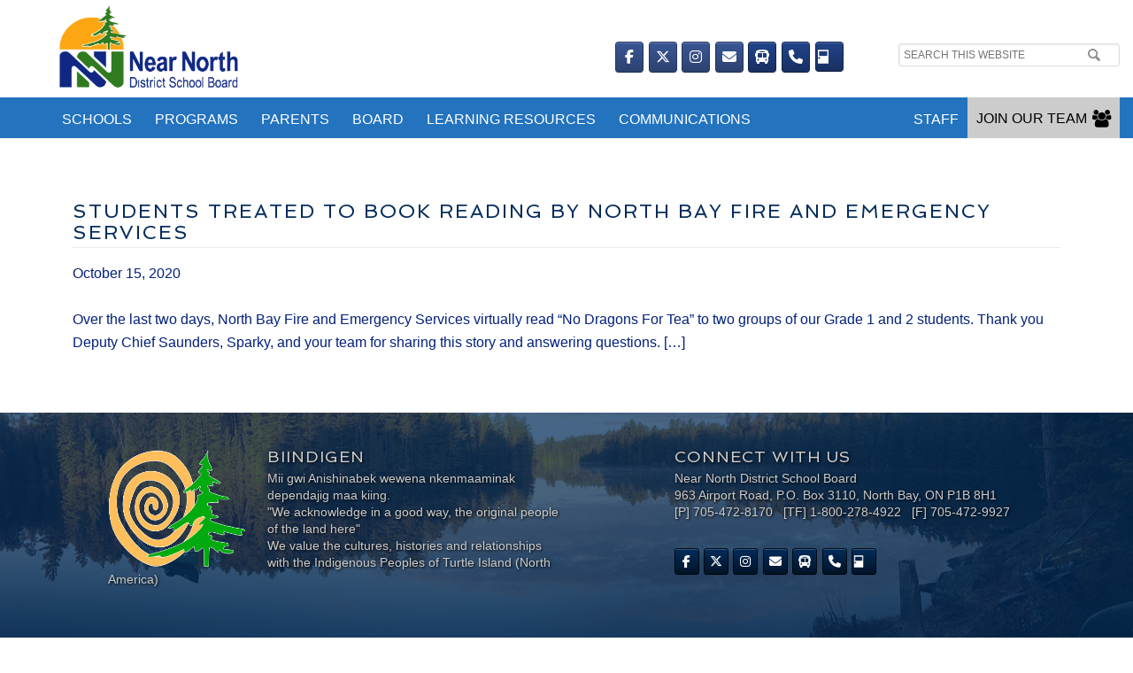

--- FILE ---
content_type: text/html; charset=UTF-8
request_url: https://www.nearnorthschools.ca/blog/students-treated-to-book-reading-by-north-bay-fire-and-emergency-services-2/24634/
body_size: 85429
content:
<!DOCTYPE html>
<html lang="en-CA">
<head >
<meta charset="UTF-8" />
<meta name="viewport" content="width=device-width, initial-scale=1" />
<title>Students treated to book reading by North Bay Fire and Emergency Services – Near North District School Board</title>
<meta name='robots' content='max-image-preview:large' />
	<style>img:is([sizes="auto" i], [sizes^="auto," i]) { contain-intrinsic-size: 3000px 1500px }</style>
	<link rel='dns-prefetch' href='//fonts.googleapis.com' />
<link rel="alternate" type="application/rss+xml" title="Near North District School Board &raquo; Feed" href="https://www.nearnorthschools.ca/feed/" />
<link rel="alternate" type="application/rss+xml" title="Near North District School Board &raquo; Comments Feed" href="https://www.nearnorthschools.ca/comments/feed/" />
<link rel="canonical" href="https://www.nearnorthschools.ca/blog/students-treated-to-book-reading-by-north-bay-fire-and-emergency-services-2/24634/" />
<script type="text/javascript">
/* <![CDATA[ */
window._wpemojiSettings = {"baseUrl":"https:\/\/s.w.org\/images\/core\/emoji\/16.0.1\/72x72\/","ext":".png","svgUrl":"https:\/\/s.w.org\/images\/core\/emoji\/16.0.1\/svg\/","svgExt":".svg","source":{"concatemoji":"https:\/\/www.nearnorthschools.ca\/wp-includes\/js\/wp-emoji-release.min.js?ver=6.8.2"}};
/*! This file is auto-generated */
!function(s,n){var o,i,e;function c(e){try{var t={supportTests:e,timestamp:(new Date).valueOf()};sessionStorage.setItem(o,JSON.stringify(t))}catch(e){}}function p(e,t,n){e.clearRect(0,0,e.canvas.width,e.canvas.height),e.fillText(t,0,0);var t=new Uint32Array(e.getImageData(0,0,e.canvas.width,e.canvas.height).data),a=(e.clearRect(0,0,e.canvas.width,e.canvas.height),e.fillText(n,0,0),new Uint32Array(e.getImageData(0,0,e.canvas.width,e.canvas.height).data));return t.every(function(e,t){return e===a[t]})}function u(e,t){e.clearRect(0,0,e.canvas.width,e.canvas.height),e.fillText(t,0,0);for(var n=e.getImageData(16,16,1,1),a=0;a<n.data.length;a++)if(0!==n.data[a])return!1;return!0}function f(e,t,n,a){switch(t){case"flag":return n(e,"\ud83c\udff3\ufe0f\u200d\u26a7\ufe0f","\ud83c\udff3\ufe0f\u200b\u26a7\ufe0f")?!1:!n(e,"\ud83c\udde8\ud83c\uddf6","\ud83c\udde8\u200b\ud83c\uddf6")&&!n(e,"\ud83c\udff4\udb40\udc67\udb40\udc62\udb40\udc65\udb40\udc6e\udb40\udc67\udb40\udc7f","\ud83c\udff4\u200b\udb40\udc67\u200b\udb40\udc62\u200b\udb40\udc65\u200b\udb40\udc6e\u200b\udb40\udc67\u200b\udb40\udc7f");case"emoji":return!a(e,"\ud83e\udedf")}return!1}function g(e,t,n,a){var r="undefined"!=typeof WorkerGlobalScope&&self instanceof WorkerGlobalScope?new OffscreenCanvas(300,150):s.createElement("canvas"),o=r.getContext("2d",{willReadFrequently:!0}),i=(o.textBaseline="top",o.font="600 32px Arial",{});return e.forEach(function(e){i[e]=t(o,e,n,a)}),i}function t(e){var t=s.createElement("script");t.src=e,t.defer=!0,s.head.appendChild(t)}"undefined"!=typeof Promise&&(o="wpEmojiSettingsSupports",i=["flag","emoji"],n.supports={everything:!0,everythingExceptFlag:!0},e=new Promise(function(e){s.addEventListener("DOMContentLoaded",e,{once:!0})}),new Promise(function(t){var n=function(){try{var e=JSON.parse(sessionStorage.getItem(o));if("object"==typeof e&&"number"==typeof e.timestamp&&(new Date).valueOf()<e.timestamp+604800&&"object"==typeof e.supportTests)return e.supportTests}catch(e){}return null}();if(!n){if("undefined"!=typeof Worker&&"undefined"!=typeof OffscreenCanvas&&"undefined"!=typeof URL&&URL.createObjectURL&&"undefined"!=typeof Blob)try{var e="postMessage("+g.toString()+"("+[JSON.stringify(i),f.toString(),p.toString(),u.toString()].join(",")+"));",a=new Blob([e],{type:"text/javascript"}),r=new Worker(URL.createObjectURL(a),{name:"wpTestEmojiSupports"});return void(r.onmessage=function(e){c(n=e.data),r.terminate(),t(n)})}catch(e){}c(n=g(i,f,p,u))}t(n)}).then(function(e){for(var t in e)n.supports[t]=e[t],n.supports.everything=n.supports.everything&&n.supports[t],"flag"!==t&&(n.supports.everythingExceptFlag=n.supports.everythingExceptFlag&&n.supports[t]);n.supports.everythingExceptFlag=n.supports.everythingExceptFlag&&!n.supports.flag,n.DOMReady=!1,n.readyCallback=function(){n.DOMReady=!0}}).then(function(){return e}).then(function(){var e;n.supports.everything||(n.readyCallback(),(e=n.source||{}).concatemoji?t(e.concatemoji):e.wpemoji&&e.twemoji&&(t(e.twemoji),t(e.wpemoji)))}))}((window,document),window._wpemojiSettings);
/* ]]> */
</script>
<link rel='stylesheet' id='nndsb-main-theme-css' href='https://www.nearnorthschools.ca/wp-content/themes/NNDSB-main/style.css?ver=1.0.0' type='text/css' media='all' />
<style id='nndsb-main-theme-inline-css' type='text/css'>

		.site-header {
			background-color: #ffffff;
			background: -webkit-linear-gradient(-10deg,#ffffff 0%,#ffffff 100%);
			background: -o-linear-gradient(-10deg,#ffffff 0%,#ffffff 100%);
 			background: -moz-linear-gradient(-10deg,#ffffff 0%,#ffffff 100%); /* For Firefox 3.6 to 15 */
    		background: linear-gradient(-10deg,#ffffff 0%,#ffffff 100%); /* Standard syntax */
		}
		.site-header .wrap {
			background-color: #ffffff;
			background: -webkit-linear-gradient(-10deg,#ffffff 0%,#ffffff 100%);
			background: -o-linear-gradient(-10deg,#ffffff 0%,#ffffff 100%);
 			background: -moz-linear-gradient(-10deg,#ffffff 0%,#ffffff 100%); /* For Firefox 3.6 to 15 */
    		background: linear-gradient(-10deg,#ffffff 0%,#ffffff 100%); /* Standard syntax */
		}

		/*
		.site-title a,
		.site-title p  {
			color: #001d3f;
		}

		.site-title a:hover,
		.site-title a:focus {
			color: #0000d0;
			font-weight: bold;
		}
		*/	

		
		
		.site-footer {
			background-color: #021f41;
			background: -webkit-linear-gradient(180deg,#ffffff 0%,#021f41 0%);
			background: -o-linear-gradient(180deg,#ffffff 0%,#021f41 0%);
 			background: -moz-linear-gradient(180deg,#ffffff 0%,#021f41 0%); /* For Firefox 3.6 to 15 */
    		background: linear-gradient(180deg,#ffffff 0%,#021f41 0%); /* Standard syntax */
		}

		.site-footer .genesis-nav-menu a,
		.site-footer .nav-secondary .genesis-nav-menu li.current-menu-item a:focus,
		.site-footer .nav-secondary .genesis-nav-menu li.current-menu-item a:hover
		 {
			color: #ffffff;
		}
			
		.site-footer .nav-secondary .genesis-nav-menu a:focus,
		.site-footer .nav-secondary .genesis-nav-menu a:hover,
		.site-footer .nav-secondary .genesis-nav-menu li.current-menu-item > a,
		.site-footer .nav-secondary .genesis-nav-menu li:focus,
		.site-footer .nav-secondary .genesis-nav-menu li:hover {
			color: #ffffff;
		}

		/*
		.site-footer  a,
		.site-footer  p
		{
			color: #ffffff;
		}

		.site-footer  a:hover,
		.site-footer  a:focus
		{
			color: #ffffff;
			font-weight: bold;
		}
		*/

		
			
			.genesis-nav-menu li,
			.site-header ul.genesis-nav-menu,
			.site-header .search-form {
				float: none;
			}
			
			.genesis-nav-menu,
			.site-description,
			.site-header .title-area,
			.site-header .search-form,
			.site-title {
				text-align: center;
			}

			@media only screen and (max-width: 1023px) and (min-width: 680px) {
			
				.nav-primary,
				.menu-primary
				 {
					margin-top: initial;
				}
			}

		
		.nav-primary,
		.nav-primary .genesis-nav-menu,
		.nav-primary .responsive-menu-icon,
		.nav-primary .menu-btn{
				background-color: #032c5a;
				background: -webkit-linear-gradient(180deg,#032c5a 0%,#021f41 0%);
				background: -o-linear-gradient(180deg,#032c5a 0%,#021f41 0%);
 				background: -moz-linear-gradient(180deg,#032c5a 0%,#021f41 0%); /* For Firefox 3.6 to 15 */
    			background: linear-gradient(180deg,#032c5a 0%,#021f41 0%); /* Standard syntax */
				color: #ffffff;
		}

		.nav-primary .genesis-nav-menu .sub-menu a,
		.nav-primary .genesis-nav-menu a {
			background:transparent;
				
		}
		
	

		.genesis-nav-menu.responsive-menu .menu-item, .responsive-menu-icon{
			background:transparent;
		}

		.nav-primary .genesis-nav-menu a:hover,
		.nav-primary .genesis-nav-menu .v .current-menu-item > a:hover,
		.nav-primary .genesis-nav-menu .sub-menu a:hover,
		.nav-primary .genesis-nav-menu li.current-menu-item a:hover,
		.nav-primary .genesis-nav-menu li.current-menu-item a:focus,
		.nav-primary .genesis-nav-menu .current-menu-item > a,
		.nav-primary .genesis-nav-menu .current-menu-ancestor > a,
		.nav-primary .genesis-nav-menu .sub-menu .current-menu-item > a,
		.nav-primary .genesis-nav-menu .sub-menu .current-menu-ancestor > a {
			background-color: #0048a8;
			color: #ffffff;
		}
		/*
	@media only screen and (min-width: 681px) {
		#menu-main-menu-board a:hover, 
		#menu-main-menu-board .v .current-menu-item > a:hover, 
		#menu-main-menu-board .sub-menu a:hover, 
		#menu-main-menu-board li.current-menu-item a:hover, 
		#menu-main-menu-board li.current-menu-item a:focus, 
		#menu-main-menu-board .current-menu-item > a, 
		#menu-main-menu-board .current-menu-ancestor > a, 
		#menu-main-menu-board .sub-menu .current-menu-item > a, 
		#menu-main-menu-board .sub-menu .current-menu-ancestor > a{
		    background-color: #032c5a;
				background: -webkit-linear-gradient(180deg,#032c5a 0%,#021f41 0%);
				background: -o-linear-gradient(180deg,#032c5a 0%,#021f41 0%);
 				background: -moz-linear-gradient(180deg,#032c5a 0%,#021f41 0%); /* For Firefox 3.6 to 15 */
    			background: linear-gradient(180deg,#032c5a 0%,#021f41 0%); /* Standard syntax */
				color: #0048a8;
		}
	}
	*/
			.nav-primary .menu-btn:hover,
			.nav-primary .menu-btn:focus,
			.nav-primary .menu-btn.selected  {
				background-color: #032c5a;
				background: -webkit-linear-gradient(180deg,#032c5a 0%,#0048a8 0%);
				background: -o-linear-gradient(180deg,#032c5a 0%,#0048a8 0%);
 				background: -moz-linear-gradient(180deg,#032c5a 0%,#0048a8 0%); /* For Firefox 3.6 to 15 */
    			background: linear-gradient(180deg,#032c5a 0%,#0048a8 0%); /* Standard syntax */
				color: #ffffff;
			}

		@media only screen and (min-width: 680px) {
			.nav-primary,
			.nav-primary .genesis-nav-menu,
			.nav-primary .genesis-nav-menu ul,
			.nav-primary .responsive-menu-icon,
			.nav-primary .menu-btn {
				background-color: #032c5a;
				background: -webkit-linear-gradient(180deg,#032c5a 0%,#021f41 0%);
				background: -o-linear-gradient(180deg,#032c5a 0%,#021f41 0%);
 				background: -moz-linear-gradient(180deg,#032c5a 0%,#021f41 0%); /* For Firefox 3.6 to 15 */
    			background: linear-gradient(180deg,#032c5a 0%,#021f41 0%); /* Standard syntax */
				color: #ffffff;
			}
			

			.nav-primary .genesis-nav-menu a:hover,
			.nav-primary .genesis-nav-menu .v .current-menu-item > a:hover,
			.nav-primary .genesis-nav-menu .sub-menu a:hover,
			.nav-primary .genesis-nav-menu li.current-menu-item a:hover,
			.nav-primary .genesis-nav-menu li.current-menu-item a:focus,
			.nav-primary .genesis-nav-menu .current-menu-item > a,
			.nav-primary .genesis-nav-menu .current-menu-ancestor > a,
			.nav-primary .genesis-nav-menu .sub-menu .current-menu-item > a,
			.nav-primary .genesis-nav-menu .sub-menu .current-menu-ancestor > a  {
				background-color: #032c5a;
				background: -webkit-linear-gradient(180deg,#032c5a 0%,#0048a8 0%);
				background: -o-linear-gradient(180deg,#032c5a 0%,#0048a8 0%);
 				background: -moz-linear-gradient(180deg,#032c5a 0%,#0048a8 0%); /* For Firefox 3.6 to 15 */
    			background: linear-gradient(180deg,#032c5a 0%,#0048a8 0%); /* Standard syntax */
				color: #ffffff;
			}
			
			
			.nav-primary .genesis-nav-menu .sub-menu a,
			.nav-primary .genesis-nav-menu a  {
				background-color: inherit;
			}
		
		}
		
		
</style>
<style id='wp-emoji-styles-inline-css' type='text/css'>

	img.wp-smiley, img.emoji {
		display: inline !important;
		border: none !important;
		box-shadow: none !important;
		height: 1em !important;
		width: 1em !important;
		margin: 0 0.07em !important;
		vertical-align: -0.1em !important;
		background: none !important;
		padding: 0 !important;
	}
</style>
<link rel='stylesheet' id='wp-block-library-css' href='https://www.nearnorthschools.ca/wp-includes/css/dist/block-library/style.min.css?ver=6.8.2' type='text/css' media='all' />
<style id='classic-theme-styles-inline-css' type='text/css'>
/*! This file is auto-generated */
.wp-block-button__link{color:#fff;background-color:#32373c;border-radius:9999px;box-shadow:none;text-decoration:none;padding:calc(.667em + 2px) calc(1.333em + 2px);font-size:1.125em}.wp-block-file__button{background:#32373c;color:#fff;text-decoration:none}
</style>
<style id='global-styles-inline-css' type='text/css'>
:root{--wp--preset--aspect-ratio--square: 1;--wp--preset--aspect-ratio--4-3: 4/3;--wp--preset--aspect-ratio--3-4: 3/4;--wp--preset--aspect-ratio--3-2: 3/2;--wp--preset--aspect-ratio--2-3: 2/3;--wp--preset--aspect-ratio--16-9: 16/9;--wp--preset--aspect-ratio--9-16: 9/16;--wp--preset--color--black: #000000;--wp--preset--color--cyan-bluish-gray: #abb8c3;--wp--preset--color--white: #ffffff;--wp--preset--color--pale-pink: #f78da7;--wp--preset--color--vivid-red: #cf2e2e;--wp--preset--color--luminous-vivid-orange: #ff6900;--wp--preset--color--luminous-vivid-amber: #fcb900;--wp--preset--color--light-green-cyan: #7bdcb5;--wp--preset--color--vivid-green-cyan: #00d084;--wp--preset--color--pale-cyan-blue: #8ed1fc;--wp--preset--color--vivid-cyan-blue: #0693e3;--wp--preset--color--vivid-purple: #9b51e0;--wp--preset--gradient--vivid-cyan-blue-to-vivid-purple: linear-gradient(135deg,rgba(6,147,227,1) 0%,rgb(155,81,224) 100%);--wp--preset--gradient--light-green-cyan-to-vivid-green-cyan: linear-gradient(135deg,rgb(122,220,180) 0%,rgb(0,208,130) 100%);--wp--preset--gradient--luminous-vivid-amber-to-luminous-vivid-orange: linear-gradient(135deg,rgba(252,185,0,1) 0%,rgba(255,105,0,1) 100%);--wp--preset--gradient--luminous-vivid-orange-to-vivid-red: linear-gradient(135deg,rgba(255,105,0,1) 0%,rgb(207,46,46) 100%);--wp--preset--gradient--very-light-gray-to-cyan-bluish-gray: linear-gradient(135deg,rgb(238,238,238) 0%,rgb(169,184,195) 100%);--wp--preset--gradient--cool-to-warm-spectrum: linear-gradient(135deg,rgb(74,234,220) 0%,rgb(151,120,209) 20%,rgb(207,42,186) 40%,rgb(238,44,130) 60%,rgb(251,105,98) 80%,rgb(254,248,76) 100%);--wp--preset--gradient--blush-light-purple: linear-gradient(135deg,rgb(255,206,236) 0%,rgb(152,150,240) 100%);--wp--preset--gradient--blush-bordeaux: linear-gradient(135deg,rgb(254,205,165) 0%,rgb(254,45,45) 50%,rgb(107,0,62) 100%);--wp--preset--gradient--luminous-dusk: linear-gradient(135deg,rgb(255,203,112) 0%,rgb(199,81,192) 50%,rgb(65,88,208) 100%);--wp--preset--gradient--pale-ocean: linear-gradient(135deg,rgb(255,245,203) 0%,rgb(182,227,212) 50%,rgb(51,167,181) 100%);--wp--preset--gradient--electric-grass: linear-gradient(135deg,rgb(202,248,128) 0%,rgb(113,206,126) 100%);--wp--preset--gradient--midnight: linear-gradient(135deg,rgb(2,3,129) 0%,rgb(40,116,252) 100%);--wp--preset--font-size--small: 13px;--wp--preset--font-size--medium: 20px;--wp--preset--font-size--large: 36px;--wp--preset--font-size--x-large: 42px;--wp--preset--spacing--20: 0.44rem;--wp--preset--spacing--30: 0.67rem;--wp--preset--spacing--40: 1rem;--wp--preset--spacing--50: 1.5rem;--wp--preset--spacing--60: 2.25rem;--wp--preset--spacing--70: 3.38rem;--wp--preset--spacing--80: 5.06rem;--wp--preset--shadow--natural: 6px 6px 9px rgba(0, 0, 0, 0.2);--wp--preset--shadow--deep: 12px 12px 50px rgba(0, 0, 0, 0.4);--wp--preset--shadow--sharp: 6px 6px 0px rgba(0, 0, 0, 0.2);--wp--preset--shadow--outlined: 6px 6px 0px -3px rgba(255, 255, 255, 1), 6px 6px rgba(0, 0, 0, 1);--wp--preset--shadow--crisp: 6px 6px 0px rgba(0, 0, 0, 1);}:where(.is-layout-flex){gap: 0.5em;}:where(.is-layout-grid){gap: 0.5em;}body .is-layout-flex{display: flex;}.is-layout-flex{flex-wrap: wrap;align-items: center;}.is-layout-flex > :is(*, div){margin: 0;}body .is-layout-grid{display: grid;}.is-layout-grid > :is(*, div){margin: 0;}:where(.wp-block-columns.is-layout-flex){gap: 2em;}:where(.wp-block-columns.is-layout-grid){gap: 2em;}:where(.wp-block-post-template.is-layout-flex){gap: 1.25em;}:where(.wp-block-post-template.is-layout-grid){gap: 1.25em;}.has-black-color{color: var(--wp--preset--color--black) !important;}.has-cyan-bluish-gray-color{color: var(--wp--preset--color--cyan-bluish-gray) !important;}.has-white-color{color: var(--wp--preset--color--white) !important;}.has-pale-pink-color{color: var(--wp--preset--color--pale-pink) !important;}.has-vivid-red-color{color: var(--wp--preset--color--vivid-red) !important;}.has-luminous-vivid-orange-color{color: var(--wp--preset--color--luminous-vivid-orange) !important;}.has-luminous-vivid-amber-color{color: var(--wp--preset--color--luminous-vivid-amber) !important;}.has-light-green-cyan-color{color: var(--wp--preset--color--light-green-cyan) !important;}.has-vivid-green-cyan-color{color: var(--wp--preset--color--vivid-green-cyan) !important;}.has-pale-cyan-blue-color{color: var(--wp--preset--color--pale-cyan-blue) !important;}.has-vivid-cyan-blue-color{color: var(--wp--preset--color--vivid-cyan-blue) !important;}.has-vivid-purple-color{color: var(--wp--preset--color--vivid-purple) !important;}.has-black-background-color{background-color: var(--wp--preset--color--black) !important;}.has-cyan-bluish-gray-background-color{background-color: var(--wp--preset--color--cyan-bluish-gray) !important;}.has-white-background-color{background-color: var(--wp--preset--color--white) !important;}.has-pale-pink-background-color{background-color: var(--wp--preset--color--pale-pink) !important;}.has-vivid-red-background-color{background-color: var(--wp--preset--color--vivid-red) !important;}.has-luminous-vivid-orange-background-color{background-color: var(--wp--preset--color--luminous-vivid-orange) !important;}.has-luminous-vivid-amber-background-color{background-color: var(--wp--preset--color--luminous-vivid-amber) !important;}.has-light-green-cyan-background-color{background-color: var(--wp--preset--color--light-green-cyan) !important;}.has-vivid-green-cyan-background-color{background-color: var(--wp--preset--color--vivid-green-cyan) !important;}.has-pale-cyan-blue-background-color{background-color: var(--wp--preset--color--pale-cyan-blue) !important;}.has-vivid-cyan-blue-background-color{background-color: var(--wp--preset--color--vivid-cyan-blue) !important;}.has-vivid-purple-background-color{background-color: var(--wp--preset--color--vivid-purple) !important;}.has-black-border-color{border-color: var(--wp--preset--color--black) !important;}.has-cyan-bluish-gray-border-color{border-color: var(--wp--preset--color--cyan-bluish-gray) !important;}.has-white-border-color{border-color: var(--wp--preset--color--white) !important;}.has-pale-pink-border-color{border-color: var(--wp--preset--color--pale-pink) !important;}.has-vivid-red-border-color{border-color: var(--wp--preset--color--vivid-red) !important;}.has-luminous-vivid-orange-border-color{border-color: var(--wp--preset--color--luminous-vivid-orange) !important;}.has-luminous-vivid-amber-border-color{border-color: var(--wp--preset--color--luminous-vivid-amber) !important;}.has-light-green-cyan-border-color{border-color: var(--wp--preset--color--light-green-cyan) !important;}.has-vivid-green-cyan-border-color{border-color: var(--wp--preset--color--vivid-green-cyan) !important;}.has-pale-cyan-blue-border-color{border-color: var(--wp--preset--color--pale-cyan-blue) !important;}.has-vivid-cyan-blue-border-color{border-color: var(--wp--preset--color--vivid-cyan-blue) !important;}.has-vivid-purple-border-color{border-color: var(--wp--preset--color--vivid-purple) !important;}.has-vivid-cyan-blue-to-vivid-purple-gradient-background{background: var(--wp--preset--gradient--vivid-cyan-blue-to-vivid-purple) !important;}.has-light-green-cyan-to-vivid-green-cyan-gradient-background{background: var(--wp--preset--gradient--light-green-cyan-to-vivid-green-cyan) !important;}.has-luminous-vivid-amber-to-luminous-vivid-orange-gradient-background{background: var(--wp--preset--gradient--luminous-vivid-amber-to-luminous-vivid-orange) !important;}.has-luminous-vivid-orange-to-vivid-red-gradient-background{background: var(--wp--preset--gradient--luminous-vivid-orange-to-vivid-red) !important;}.has-very-light-gray-to-cyan-bluish-gray-gradient-background{background: var(--wp--preset--gradient--very-light-gray-to-cyan-bluish-gray) !important;}.has-cool-to-warm-spectrum-gradient-background{background: var(--wp--preset--gradient--cool-to-warm-spectrum) !important;}.has-blush-light-purple-gradient-background{background: var(--wp--preset--gradient--blush-light-purple) !important;}.has-blush-bordeaux-gradient-background{background: var(--wp--preset--gradient--blush-bordeaux) !important;}.has-luminous-dusk-gradient-background{background: var(--wp--preset--gradient--luminous-dusk) !important;}.has-pale-ocean-gradient-background{background: var(--wp--preset--gradient--pale-ocean) !important;}.has-electric-grass-gradient-background{background: var(--wp--preset--gradient--electric-grass) !important;}.has-midnight-gradient-background{background: var(--wp--preset--gradient--midnight) !important;}.has-small-font-size{font-size: var(--wp--preset--font-size--small) !important;}.has-medium-font-size{font-size: var(--wp--preset--font-size--medium) !important;}.has-large-font-size{font-size: var(--wp--preset--font-size--large) !important;}.has-x-large-font-size{font-size: var(--wp--preset--font-size--x-large) !important;}
:where(.wp-block-post-template.is-layout-flex){gap: 1.25em;}:where(.wp-block-post-template.is-layout-grid){gap: 1.25em;}
:where(.wp-block-columns.is-layout-flex){gap: 2em;}:where(.wp-block-columns.is-layout-grid){gap: 2em;}
:root :where(.wp-block-pullquote){font-size: 1.5em;line-height: 1.6;}
</style>
<link rel='stylesheet' id='sow-slider-slider-css' href='https://www.nearnorthschools.ca/wp-content/plugins/so-widgets-bundle/css/slider/slider.css?ver=1.69.2' type='text/css' media='all' />
<link rel='stylesheet' id='sow-layout-slider-default-93c880874b9e-css' href='https://www.nearnorthschools.ca/wp-content/uploads/siteorigin-widgets/sow-layout-slider-default-93c880874b9e.css?ver=6.8.2' type='text/css' media='all' />
<link rel='stylesheet' id='sow-image-default-8b5b6f678277-css' href='https://www.nearnorthschools.ca/wp-content/uploads/siteorigin-widgets/sow-image-default-8b5b6f678277.css?ver=6.8.2' type='text/css' media='all' />
<link rel='stylesheet' id='megamenu-css' href='https://www.nearnorthschools.ca/wp-content/uploads/maxmegamenu/style.css?ver=ff3816' type='text/css' media='all' />
<link rel='stylesheet' id='dashicons-css' href='https://www.nearnorthschools.ca/wp-includes/css/dashicons.min.css?ver=6.8.2' type='text/css' media='all' />
<link rel='stylesheet' id='megamenu-google-fonts-css' href='//fonts.googleapis.com/css?family=Lato%3A400%2C700%7CSpinnaker%3A400%2C700&#038;ver=6.8.2' type='text/css' media='all' />
<link rel='stylesheet' id='megamenu-fontawesome-css' href='https://www.nearnorthschools.ca/wp-content/plugins/megamenu-pro/icons/fontawesome/css/font-awesome.min.css?ver=1.6.5' type='text/css' media='all' />
<link rel='stylesheet' id='megamenu-genericons-css' href='https://www.nearnorthschools.ca/wp-content/plugins/megamenu-pro/icons/genericons/genericons/genericons.css?ver=1.6.5' type='text/css' media='all' />
<link rel='stylesheet' id='google-fonts-css' href='//fonts.googleapis.com/css?family=EB+Garamond%7CSpinnaker&#038;ver=1.0.0' type='text/css' media='all' />
<link rel='stylesheet' id='genesis-tabs-stylesheet-css' href='https://www.nearnorthschools.ca/wp-content/plugins/genesis-tabs/assets/css/style.css?ver=0.9.5' type='text/css' media='all' />
<script type="text/javascript" src="https://www.nearnorthschools.ca/wp-includes/js/jquery/jquery.min.js?ver=3.7.1" id="jquery-core-js"></script>
<script type="text/javascript" src="https://www.nearnorthschools.ca/wp-includes/js/jquery/jquery-migrate.min.js?ver=3.4.1" id="jquery-migrate-js"></script>
<script type="text/javascript" src="https://www.nearnorthschools.ca/wp-content/plugins/so-widgets-bundle/js/jquery.cycle.min.js?ver=1.69.2" id="sow-slider-slider-cycle2-js"></script>
<script type="text/javascript" id="sow-slider-slider-js-extra">
/* <![CDATA[ */
var sowb_slider_allowed_protocols = ["http","https","ftp","ftps","mailto","news","irc","irc6","ircs","gopher","nntp","feed","telnet","mms","rtsp","sms","svn","tel","fax","xmpp","webcal","urn","skype","steam"];
var sowb_slider_allowed_protocols = ["http","https","ftp","ftps","mailto","news","irc","irc6","ircs","gopher","nntp","feed","telnet","mms","rtsp","sms","svn","tel","fax","xmpp","webcal","urn","skype","steam"];
var sowb_slider_allowed_protocols = ["http","https","ftp","ftps","mailto","news","irc","irc6","ircs","gopher","nntp","feed","telnet","mms","rtsp","sms","svn","tel","fax","xmpp","webcal","urn","skype","steam"];
/* ]]> */
</script>
<script type="text/javascript" src="https://www.nearnorthschools.ca/wp-content/plugins/so-widgets-bundle/js/slider/jquery.slider.min.js?ver=1.69.2" id="sow-slider-slider-js"></script>
<script type="text/javascript" src="https://www.nearnorthschools.ca/wp-content/themes/NNDSB-main/js/responsive-menu.js?ver=1.0.0" id="nndsb-main-responsive-menu-js"></script>
<!--[if < IE 9]>
<script type="text/javascript" src="https://www.nearnorthschools.ca/wp-content/themes/NNDSB-main/js/css3-mediaqueries.js?ver=1.0.0" id="css3-mediaqueries-js"></script>
<![endif]-->
<link rel="https://api.w.org/" href="https://www.nearnorthschools.ca/wp-json/" /><link rel="alternate" title="JSON" type="application/json" href="https://www.nearnorthschools.ca/wp-json/wp/v2/posts/24634" /><link rel="EditURI" type="application/rsd+xml" title="RSD" href="https://www.nearnorthschools.ca/xmlrpc.php?rsd" />
<link rel="alternate" title="oEmbed (JSON)" type="application/json+oembed" href="https://www.nearnorthschools.ca/wp-json/oembed/1.0/embed?url=https%3A%2F%2Fwww.nearnorthschools.ca%2Fblog%2Fstudents-treated-to-book-reading-by-north-bay-fire-and-emergency-services-2%2F24634%2F" />
<link rel="alternate" title="oEmbed (XML)" type="text/xml+oembed" href="https://www.nearnorthschools.ca/wp-json/oembed/1.0/embed?url=https%3A%2F%2Fwww.nearnorthschools.ca%2Fblog%2Fstudents-treated-to-book-reading-by-north-bay-fire-and-emergency-services-2%2F24634%2F&#038;format=xml" />
<meta http-equiv="X-UA-Compatible" content="IE=edge" />
<meta name="google-site-verification" content="B799zfYlRGERjq97ntPZ7hkKt7i7h1HQNS5Vn2K8O28" />
<!-- Global site tag (gtag.js) - Google Analytics -->
<script async src="https://www.googletagmanager.com/gtag/js?id=UA-115220904-1"></script>
<script>
  window.dataLayer = window.dataLayer || [];
  function gtag(){dataLayer.push(arguments);}
  gtag('js', new Date());

  gtag('config', 'UA-115220904-1');
</script>
<style type="text/css">.site-title a { background: url(https://www.nearnorthschools.ca/wp-content/uploads/2018/05/nndsb-logo-sm.png) no-repeat !important; }</style>
<link rel="icon" href="https://www.nearnorthschools.ca/wp-content/uploads/2018/06/cropped-favicon2-32x32.png" sizes="32x32" />
<link rel="icon" href="https://www.nearnorthschools.ca/wp-content/uploads/2018/06/cropped-favicon2-192x192.png" sizes="192x192" />
<link rel="apple-touch-icon" href="https://www.nearnorthschools.ca/wp-content/uploads/2018/06/cropped-favicon2-180x180.png" />
<meta name="msapplication-TileImage" content="https://www.nearnorthschools.ca/wp-content/uploads/2018/06/cropped-favicon2-270x270.png" />
<style type="text/css">/** Mega Menu CSS: fs **/</style>
</head>
<body class="wp-singular post-template-default single single-post postid-24634 single-format-standard wp-theme-genesis wp-child-theme-NNDSB-main mega-menu-primary mega-menu-max-mega-menu-4 mega-menu-max-mega-menu-5 mega-menu-max-mega-menu-6 mega-menu-max-mega-menu-8 mega-menu-max-mega-menu-10 mega-menu-max-mega-menu-11 mega-menu-max-mega-menu-1 mega-menu-max-mega-menu-12 mega-menu-max-mega-menu-13 mega-menu-max-mega-menu-14 mega-menu-max-mega-menu-15 mega-menu-max-mega-menu-16 mega-menu-max-mega-menu-17 mega-menu-max-mega-menu-18 mega-menu-max-mega-menu-19 mega-menu-max-mega-menu-20 mega-menu-max-mega-menu-21 mega-menu-max-mega-menu-22 mega-menu-max-mega-menu-23 mega-menu-max-mega-menu-7 mega-menu-max-mega-menu-24 mega-menu-max-mega-menu-25 mega-menu-pre-header-menu mega-menu-max-mega-menu-27 mega-menu-max-mega-menu-30 mega-menu-max-mega-menu-31 mega-menu-max-mega-menu-32 mega-menu-max-mega-menu-33 mega-menu-max-mega-menu-34 mega-menu-max-mega-menu-35 mega-menu-max-mega-menu-36 mega-menu-max-mega-menu-37 custom-header header-image full-width-content genesis-breadcrumbs-hidden genesis-footer-widgets-visible nndsb-main-blue" itemscope itemtype="https://schema.org/WebPage"><header class="site-header" itemscope itemtype="https://schema.org/WPHeader"><div class="wrap"><div class="nav-primary"><div class="wrap"><div id="mega-menu-wrap-pre-header-menu" class="mega-menu-wrap"><div class="mega-menu-toggle"><div class="mega-toggle-blocks-left"><div class='mega-toggle-block mega-menu-toggle-block mega-toggle-block-1' id='mega-toggle-block-1' tabindex='0'><span class='mega-toggle-label' role='button' aria-expanded='false'><span class='mega-toggle-label-closed'>MENU</span><span class='mega-toggle-label-open'>MENU</span></span></div></div><div class="mega-toggle-blocks-center"></div><div class="mega-toggle-blocks-right"></div></div><ul id="mega-menu-pre-header-menu" class="mega-menu max-mega-menu mega-menu-horizontal mega-no-js" data-event="hover_intent" data-effect="fade_up" data-effect-speed="200" data-effect-mobile="disabled" data-effect-speed-mobile="0" data-panel-inner-width="10px" data-mobile-force-width="false" data-second-click="close" data-document-click="collapse" data-vertical-behaviour="standard" data-breakpoint="100" data-unbind="true" data-mobile-state="collapse_all" data-hover-intent-timeout="300" data-hover-intent-interval="100"><li class='mega-menu-item mega-menu-item-type-custom mega-menu-item-object-custom mega-menu-item-home mega-menu-item-has-children mega-align-bottom-left mega-menu-flyout mega-menu-item-16229' id='mega-menu-item-16229'><a class="mega-menu-link" href="https://www.nearnorthschools.ca" aria-haspopup="true" aria-expanded="false" tabindex="0">Board<span class="mega-indicator"></span></a>
<ul class="mega-sub-menu">
<li class='mega-menu-item mega-menu-item-type-post_type mega-menu-item-object-page mega-menu-item-16230' id='mega-menu-item-16230'><a class="mega-menu-link" href="https://www.nearnorthschools.ca/school-directory/">Find a School</a></li><li class='mega-menu-item mega-menu-item-type-post_type mega-menu-item-object-page mega-menu-item-16231' id='mega-menu-item-16231'><a class="mega-menu-link" href="https://www.nearnorthschools.ca/board/contact-us/">Contact Us</a></li><li class='mega-menu-item mega-menu-item-type-custom mega-menu-item-object-custom mega-menu-item-16232' id='mega-menu-item-16232'><a class="mega-menu-link" href="https://www.nearnorthschools.ca/site-map/">Site Map</a></li></ul>
</li><li class='mega-menu-item mega-menu-item-type-custom mega-menu-item-object-custom mega-menu-item-has-children mega-align-bottom-left mega-menu-flyout mega-menu-item-16233' id='mega-menu-item-16233'><a class="mega-menu-link" href="#" aria-haspopup="true" aria-expanded="false" tabindex="0">Students<span class="mega-indicator"></span></a>
<ul class="mega-sub-menu">
<li class='mega-menu-item mega-menu-item-type-custom mega-menu-item-object-custom mega-menu-item-16474' id='mega-menu-item-16474'><a class="mega-menu-link" href="https://mynndsb.nearnorthschools.ca/registeruser?appid=edsby">Edsby</a></li><li class='mega-menu-item mega-menu-item-type-custom mega-menu-item-object-custom mega-menu-item-16235' id='mega-menu-item-16235'><a class="mega-menu-link" href="https://mynndsb.nearnorthschools.ca/registeruser?appID=outlook">Office 365</a></li><li class='mega-menu-item mega-menu-item-type-post_type mega-menu-item-object-page mega-menu-item-16236' id='mega-menu-item-16236'><a class="mega-menu-link" href="https://www.nearnorthschools.ca/virtual-library/">Virtual Library</a></li><li class='mega-menu-item mega-menu-item-type-custom mega-menu-item-object-custom mega-menu-item-16237' id='mega-menu-item-16237'><a class="mega-menu-link" href="https://mynndsb.nearnorthschools.ca/registeruser?appID=lms">LMS</a></li><li class='mega-menu-item mega-menu-item-type-custom mega-menu-item-object-custom mega-menu-item-16238' id='mega-menu-item-16238'><a class="mega-menu-link" href="https://mynndsb.nearnorthschools.ca/registeruser?appID=clever">Clever</a></li></ul>
</li><li class='mega-menu-item mega-menu-item-type-custom mega-menu-item-object-custom mega-menu-item-has-children mega-align-bottom-left mega-menu-flyout mega-menu-item-16234' id='mega-menu-item-16234'><a class="mega-menu-link" href="#" aria-haspopup="true" aria-expanded="false" tabindex="0">Parents<span class="mega-indicator"></span></a>
<ul class="mega-sub-menu">
<li class='mega-menu-item mega-menu-item-type-post_type mega-menu-item-object-page mega-menu-item-16240' id='mega-menu-item-16240'><a class="mega-menu-link" href="https://www.nearnorthschools.ca/parent-portal/">Parent Portal</a></li><li class='mega-menu-item mega-menu-item-type-custom mega-menu-item-object-custom mega-menu-item-16241' id='mega-menu-item-16241'><a class="mega-menu-link" href="https://geoquery.npssts.ca/Alerts">Bus Delays/Cancellations</a></li><li class='mega-menu-item mega-menu-item-type-custom mega-menu-item-object-custom mega-menu-item-16242' id='mega-menu-item-16242'><a class="mega-menu-link" href="https://nearnorth.schoolcashonline.com/">School Cash Online</a></li></ul>
</li></ul></div></div></div><div class="wrap"><div class="title-area"><p class="site-title" itemprop="headline"><a href="https://www.nearnorthschools.ca/">Near North District School Board</a></p></div><div class="widget-area header-widget-area"><section id="siteorigin-panels-builder-12" class="widget widget_siteorigin-panels-builder"><div class="widget-wrap"><div id="pl-w68a5ee6562af1"  class="panel-layout" ><div id="pg-w68a5ee6562af1-0"  class="panel-grid panel-has-style" ><div id="top-right-menu-container" class="panel-row-style panel-row-style-for-w68a5ee6562af1-0" ><div id="pgc-w68a5ee6562af1-0-0"  class="panel-grid-cell" ><div id="panel-w68a5ee6562af1-0-0-0" class="so-panel widget widget_sow-social-media-buttons panel-first-child panel-last-child" data-index="0" ><div id="top-social" class="panel-widget-style panel-widget-style-for-w68a5ee6562af1-0-0-0" ><div
			
			class="so-widget-sow-social-media-buttons so-widget-sow-social-media-buttons-atom-abb869988abc"
			
		>

<div class="social-media-button-container">
	
		<a 
		class="ow-button-hover sow-social-media-button-facebook-0 sow-social-media-button" title="Facebook" aria-label="Facebook" target="_blank" rel="noopener noreferrer" href="https://www.facebook.com/NearNorthDSB" 		>
			<span>
								<span class="sow-icon-fontawesome sow-fab" data-sow-icon="&#xf39e;"
		 
		aria-hidden="true"></span>							</span>
		</a>
	
		<a 
		class="ow-button-hover sow-social-media-button-x-twitter-0 sow-social-media-button" title="Twitter" aria-label="Twitter" target="_blank" rel="noopener noreferrer" href="https://twitter.com/NearNorthDSB" 		>
			<span>
								<span class="sow-icon-fontawesome sow-fab" data-sow-icon="&#xe61b;"
		 
		aria-hidden="true"></span>							</span>
		</a>
	
		<a 
		class="ow-button-hover sow-social-media-button-instagram-0 sow-social-media-button" title="Instagram" aria-label="Instagram" target="_blank" rel="noopener noreferrer" href="https://instagram.com/NearNorthDSB" 		>
			<span>
								<span class="sow-icon-fontawesome sow-fab" data-sow-icon="&#xf16d;"
		 
		aria-hidden="true"></span>							</span>
		</a>
	
		<a 
		class="ow-button-hover sow-social-media-button-envelope-0 sow-social-media-button" title="Email Us!" aria-label="Email Us!" target="_blank" rel="noopener noreferrer" href="mailto:info@nearnorthschools.ca" 		>
			<span>
								<span class="sow-icon-fontawesome sow-fas" data-sow-icon="&#xf0e0;"
		 
		aria-hidden="true"></span>							</span>
		</a>
	
		<a 
		class="ow-button-hover sow-social-media-button-School_Bus_-_Delays_and_Cancellations-0 sow-social-media-button" title="School Bus - Delays and Cancellations" aria-label="School Bus - Delays and Cancellations" target="_blank" rel="noopener noreferrer" href="https://geoquery.npssts.ca/Alerts" 		>
			<span>
				<!-- premium-school_bus_-_delays_and_cancellations -->				<span class="sow-icon-fontawesome sow-fas" data-sow-icon="&#xf207;"
		 
		aria-hidden="true"></span>				<!-- endpremium -->			</span>
		</a>
	
		<a 
		class="ow-button-hover sow-social-media-button-Phone-0 sow-social-media-button" title="Call Us!" aria-label="Call Us!" target="_blank" rel="noopener noreferrer" href="tel:+17054728170" 		>
			<span>
				<!-- premium-phone -->				<span class="sow-icon-fontawesome sow-fas" data-sow-icon="&#xf095;"
		 
		aria-hidden="true"></span>				<!-- endpremium -->			</span>
		</a>
	
		<a 
		class="ow-button-hover sow-social-media-button-my_nndsb-0 sow-social-media-button" title="MyNNDSB" aria-label="MyNNDSB" target="_blank" rel="noopener noreferrer" href="https://mynndsb.nearnorthschools.ca/registeruser/" 		>
			<span>
				<div class="sow-icon-image" style="background-image: url(https://www.nearnorthschools.ca/wp-content/uploads/2017/12/MyNNDSB_Icon-1.png)"></div>			</span>
		</a>
	</div>
</div></div></div></div><div id="pgc-w68a5ee6562af1-0-1"  class="panel-grid-cell" ><div id="panel-w68a5ee6562af1-0-1-0" class="so-panel widget widget_search panel-first-child panel-last-child" data-index="1" ><form class="search-form" method="get" action="https://www.nearnorthschools.ca/" role="search" itemprop="potentialAction" itemscope itemtype="https://schema.org/SearchAction"><label class="search-form-label screen-reader-text" for="searchform-1">Search site:</label><input class="search-form-input" type="search" name="s" id="searchform-1" placeholder="Search this website" itemprop="query-input"><input class="search-form-submit" type="submit" value="Search"><meta content="https://www.nearnorthschools.ca/?s={s}" itemprop="target"></form></div></div></div></div></div></div></section>
</div></div><nav class="nav-primary" aria-label="Main" itemscope itemtype="https://schema.org/SiteNavigationElement"><div class="wrap"><div id="mega-menu-wrap-primary" class="mega-menu-wrap"><div class="mega-menu-toggle"><div class="mega-toggle-blocks-left"></div><div class="mega-toggle-blocks-center"></div><div class="mega-toggle-blocks-right"><div class='mega-toggle-block mega-menu-toggle-block mega-toggle-block-1' id='mega-toggle-block-1' tabindex='0'><span class='mega-toggle-label' role='button' aria-expanded='false'><span class='mega-toggle-label-closed'>MENU</span><span class='mega-toggle-label-open'>MENU</span></span></div></div></div><ul id="mega-menu-primary" class="mega-menu max-mega-menu mega-menu-horizontal mega-no-js" data-event="hover_intent" data-effect="fade_up" data-effect-speed="200" data-effect-mobile="disabled" data-effect-speed-mobile="0" data-mobile-force-width="false" data-second-click="close" data-document-click="collapse" data-vertical-behaviour="standard" data-breakpoint="1024" data-unbind="true" data-mobile-state="collapse_all" data-hover-intent-timeout="300" data-hover-intent-interval="100" data-sticky-enabled="true" data-sticky-mobile="false" data-sticky-offset="0" data-sticky-expand="true"><li class='mega-menu-item mega-menu-item-type-custom mega-menu-item-object-custom mega-menu-item-home mega-align-bottom-left mega-menu-flyout mega-hide-text mega-hide-on-mobile mega-hide-sub-menu-on-mobile mega-show-when-sticky mega-menu-item-15086' id='mega-menu-item-15086'><a class='mega-menu-link mega-menu-logo' href='http://www.nearnorthschools.ca'><img class='mega-menu-logo' width='33' height='40' src='https://www.nearnorthschools.ca/wp-content/uploads/2018/08/logo-white-sm-33x40.png' alt='Go to homepage' /></a></li><li class='mega-menu-item mega-menu-item-type-custom mega-menu-item-object-custom mega-menu-item-has-children mega-menu-megamenu mega-align-bottom-left mega-menu-grid mega-disable-link mega-menu-item-4873' id='mega-menu-item-4873'><a class="mega-menu-link" tabindex="0" aria-haspopup="true" aria-expanded="false" role="button">Schools<span class="mega-indicator"></span></a>
<ul class="mega-sub-menu">
<li class='mega-menu-row' id='mega-menu-4873-0'>
	<ul class="mega-sub-menu">
<li class='mega-menu-column mega-menu-columns-4-of-12' id='mega-menu-4873-0-0'>
		<ul class="mega-sub-menu">
<li class='mega-menu-item mega-menu-item-type-post_type mega-menu-item-object-page mega-menu-item-6277' id='mega-menu-item-6277'><a class="mega-menu-link" href="https://www.nearnorthschools.ca/school-directory/">Find Your School</a></li><li class='mega-menu-item mega-menu-item-type-post_type mega-menu-item-object-page mega-menu-item-11924' id='mega-menu-item-11924'><a class="mega-menu-link" href="https://www.nearnorthschools.ca/board/district-map/">District Map</a></li>		</ul>
</li><li class='mega-menu-column mega-menu-columns-4-of-12' id='mega-menu-4873-0-1'>
		<ul class="mega-sub-menu">
<li class='mega-menu-item mega-menu-item-type-post_type mega-menu-item-object-page mega-menu-item-4878' id='mega-menu-item-4878'><a class="mega-menu-link" href="https://www.nearnorthschools.ca/schools/registration/">How do I Register?</a></li><li class='mega-menu-item mega-menu-item-type-post_type mega-menu-item-object-page mega-menu-item-10367' id='mega-menu-item-10367'><a class="mega-menu-link" href="https://www.nearnorthschools.ca/board/contact-us/">Contact Us</a></li>		</ul>
</li><li class='mega-menu-column mega-menu-columns-4-of-12' id='mega-menu-4873-0-2'>
		<ul class="mega-sub-menu">
<li class='mega-menu-item mega-menu-item-type-widget widget_sow-image mega-menu-item-sow-image-7' id='mega-menu-item-sow-image-7'><div
			
			class="so-widget-sow-image so-widget-sow-image-default-8b5b6f678277"
			
		>
<div class="sow-image-container">
		<img 
	src="https://www.nearnorthschools.ca/wp-content/uploads/2017/12/schoolhouse-300x157.png" width="300" height="157" srcset="https://www.nearnorthschools.ca/wp-content/uploads/2017/12/schoolhouse-300x157.png 300w, https://www.nearnorthschools.ca/wp-content/uploads/2017/12/schoolhouse.png 632w" sizes="(max-width: 300px) 100vw, 300px" alt="" decoding="async" 		class="so-widget-image"/>
	</div>

</div></li>		</ul>
</li>	</ul>
</li></ul>
</li><li class='mega-menu-item mega-menu-item-type-custom mega-menu-item-object-custom mega-menu-item-has-children mega-menu-megamenu mega-align-bottom-left mega-menu-grid mega-disable-link mega-menu-item-4283' id='mega-menu-item-4283'><a class="mega-menu-link" tabindex="0" aria-haspopup="true" aria-expanded="false" role="button">Programs<span class="mega-indicator"></span></a>
<ul class="mega-sub-menu">
<li class='mega-menu-row' id='mega-menu-4283-0'>
	<ul class="mega-sub-menu">
<li class='mega-menu-column mega-menu-columns-4-of-12' id='mega-menu-4283-0-0'>
		<ul class="mega-sub-menu">
<li class='mega-menu-item mega-menu-item-type-widget widget_text mega-menu-item-text-3' id='mega-menu-item-text-3'><h4 class="mega-block-title">Programs</h4>			<div class="textwidget"></div>
		</li><li class='mega-menu-item mega-menu-item-type-post_type mega-menu-item-object-page mega-menu-item-38175' id='mega-menu-item-38175'><a class="mega-menu-link" href="https://www.nearnorthschools.ca/adult-and-alternative-education/">Adult and Alternative Education</a></li><li class='mega-menu-item mega-menu-item-type-post_type mega-menu-item-object-page mega-menu-item-5034' id='mega-menu-item-5034'><a class="mega-menu-link" href="https://www.nearnorthschools.ca/programs/adult-english-as-a-second-language/">Adult English as a Second Language</a></li><li class='mega-menu-item mega-menu-item-type-post_type mega-menu-item-object-page mega-menu-item-4864' id='mega-menu-item-4864'><a class="mega-menu-link" href="https://www.nearnorthschools.ca/programs/elearning/">e-Learning</a></li><li class='mega-menu-item mega-menu-item-type-post_type mega-menu-item-object-page mega-menu-item-34417' id='mega-menu-item-34417'><a class="mega-menu-link" href="https://www.nearnorthschools.ca/programs/english-as-a-second-language/">English as a Second Language</a></li><li class='mega-menu-item mega-menu-item-type-post_type mega-menu-item-object-page mega-menu-item-37664' id='mega-menu-item-37664'><a class="mega-menu-link" href="https://www.nearnorthschools.ca/programs/equity-well-being/equity-and-well-being/">Equity and Well-Being</a></li><li class='mega-menu-item mega-menu-item-type-custom mega-menu-item-object-custom mega-menu-item-28324' id='mega-menu-item-28324'><a class="mega-menu-link" href="https://www.nearnorthschools.ca/programs/fsl/extended-french/">Extended French</a></li><li class='mega-menu-item mega-menu-item-type-post_type mega-menu-item-object-page mega-menu-item-15937' id='mega-menu-item-15937'><a class="mega-menu-link" href="https://www.nearnorthschools.ca/programs/fsl/">French Immersion</a></li><li class='mega-menu-item mega-menu-item-type-post_type mega-menu-item-object-page mega-menu-item-22884' id='mega-menu-item-22884'><a class="mega-menu-link" href="https://www.nearnorthschools.ca/programs/indigenous-education/">Indigenous Education</a></li><li class='mega-menu-item mega-menu-item-type-post_type mega-menu-item-object-page mega-menu-item-4857' id='mega-menu-item-4857'><a class="mega-menu-link" href="https://www.nearnorthschools.ca/schools/kindergarten/">Kindergarten</a></li><li class='mega-menu-item mega-menu-item-type-post_type mega-menu-item-object-page mega-menu-item-36604' id='mega-menu-item-36604'><a class="mega-menu-link" href="https://www.nearnorthschools.ca/math/">Mathematics for Families</a></li>		</ul>
</li><li class='mega-menu-column mega-menu-columns-4-of-12' id='mega-menu-4283-0-1'>
		<ul class="mega-sub-menu">
<li class='mega-menu-item mega-menu-item-type-widget widget_text mega-menu-item-text-4' id='mega-menu-item-text-4'><h4 class="mega-block-title">Programs (cont.)</h4>			<div class="textwidget"></div>
		</li><li class='mega-menu-item mega-menu-item-type-post_type mega-menu-item-object-page mega-menu-item-37579' id='mega-menu-item-37579'><a class="mega-menu-link" href="https://www.nearnorthschools.ca/mental-health-resources/">Mental Health Resources</a></li><li class='mega-menu-item mega-menu-item-type-custom mega-menu-item-object-custom mega-menu-item-37586' id='mega-menu-item-37586'><a class="mega-menu-link" href="https://www.nearnorthschools.ca/programs/equity-well-being/positive-mental-health/mental-health-services-support-team/">Mental Health Support Services</a></li><li class='mega-menu-item mega-menu-item-type-post_type mega-menu-item-object-page mega-menu-item-37668' id='mega-menu-item-37668'><a class="mega-menu-link" href="https://www.nearnorthschools.ca/programs/equity-well-being/safe-and-accepting-schools/">Safe and Accepting Schools</a></li><li class='mega-menu-item mega-menu-item-type-post_type mega-menu-item-object-page mega-menu-item-4858' id='mega-menu-item-4858'><a class="mega-menu-link" href="https://www.nearnorthschools.ca/parents/special-education/">Special Education</a></li><li class='mega-menu-item mega-menu-item-type-post_type mega-menu-item-object-page mega-menu-item-4856' id='mega-menu-item-4856'><a class="mega-menu-link" href="https://www.nearnorthschools.ca/students/summer-school/">Summer School</a></li>		</ul>
</li><li class='mega-menu-column mega-menu-columns-4-of-12' id='mega-menu-4283-0-2'>
		<ul class="mega-sub-menu">
<li class='mega-menu-item mega-menu-item-type-widget widget_text mega-menu-item-text-2' id='mega-menu-item-text-2'><h4 class="mega-block-title">Specialized Programs</h4>			<div class="textwidget"></div>
		</li><li class='mega-menu-item mega-menu-item-type-custom mega-menu-item-object-custom mega-menu-item-5371' id='mega-menu-item-5371'><a target="_blank" class="mega-menu-link" href="https://www.nearnorthschools.ca/west-ferris/special-programs/arts-nipissing/">Arts Nipissing</a></li><li class='mega-menu-item mega-menu-item-type-post_type mega-menu-item-object-page mega-menu-item-5029' id='mega-menu-item-5029'><a class="mega-menu-link" href="https://www.nearnorthschools.ca/students/dual-credits/">Dual Credits</a></li><li class='mega-menu-item mega-menu-item-type-custom mega-menu-item-object-custom mega-menu-item-4862' id='mega-menu-item-4862'><a target="_blank" class="mega-menu-link" href="https://www.nearnorthschools.ca/chippewa/welcome-to-chippewa/international-baccalaureate/">International Baccalaureate</a></li><li class='mega-menu-item mega-menu-item-type-post_type mega-menu-item-object-page mega-menu-item-5033' id='mega-menu-item-5033'><a class="mega-menu-link" href="https://www.nearnorthschools.ca/students/ontario-youth-apprenticeship-program/">Ontario Youth Apprenticeship Program</a></li><li class='mega-menu-item mega-menu-item-type-custom mega-menu-item-object-custom mega-menu-item-27083' id='mega-menu-item-27083'><a class="mega-menu-link" href="https://www.nearnorthschools.ca/west-ferris/near-north-sports/">Near North Sports</a></li><li class='mega-menu-item mega-menu-item-type-post_type mega-menu-item-object-page mega-menu-item-31596' id='mega-menu-item-31596'><a class="mega-menu-link" href="https://www.nearnorthschools.ca/personal-support-worker/">Personal Support Worker (PSW)</a></li><li class='mega-menu-item mega-menu-item-type-post_type mega-menu-item-object-page mega-menu-item-4855' id='mega-menu-item-4855'><a class="mega-menu-link" href="https://www.nearnorthschools.ca/specialist-high-skills-major/">Specialist High Skills Major</a></li><li class='mega-menu-item mega-menu-item-type-custom mega-menu-item-object-custom mega-menu-item-4863' id='mega-menu-item-4863'><a target="_blank" class="mega-menu-link" href="https://www.nearnorthschools.ca/west-ferris/academics/steam/">STEAM Program</a></li>		</ul>
</li>	</ul>
</li></ul>
</li><li class='mega-menu-item mega-menu-item-type-custom mega-menu-item-object-custom mega-menu-item-has-children mega-menu-megamenu mega-align-bottom-left mega-menu-grid mega-disable-link mega-menu-item-4284' id='mega-menu-item-4284'><a class="mega-menu-link" tabindex="0" aria-haspopup="true" aria-expanded="false" role="button">Parents<span class="mega-indicator"></span></a>
<ul class="mega-sub-menu">
<li class='mega-menu-row' id='mega-menu-4284-0'>
	<ul class="mega-sub-menu">
<li class='mega-menu-column mega-menu-columns-4-of-12' id='mega-menu-4284-0-0'>
		<ul class="mega-sub-menu">
<li class='mega-menu-item mega-menu-item-type-widget widget_text mega-menu-item-text-5' id='mega-menu-item-text-5'><h4 class="mega-block-title">General Information</h4>			<div class="textwidget"></div>
		</li><li class='mega-menu-item mega-menu-item-type-post_type mega-menu-item-object-page mega-menu-item-4861' id='mega-menu-item-4861'><a class="mega-menu-link" href="https://www.nearnorthschools.ca/students/diploma-requirements/">Diploma Requirements</a></li><li class='mega-menu-item mega-menu-item-type-post_type mega-menu-item-object-page mega-menu-item-13760' id='mega-menu-item-13760'><a class="mega-menu-link" href="https://www.nearnorthschools.ca/programs/indigenous-education/indigenous-student-self-identification/">Indigenous Student Self-Identification</a></li><li class='mega-menu-item mega-menu-item-type-post_type mega-menu-item-object-page mega-menu-item-23350' id='mega-menu-item-23350'><a class="mega-menu-link" href="https://www.nearnorthschools.ca/school-year-calendar/">School Calendar</a></li><li class='mega-menu-item mega-menu-item-type-post_type mega-menu-item-object-page mega-menu-item-30444' id='mega-menu-item-30444'><a class="mega-menu-link" href="https://www.nearnorthschools.ca/stay-informed/">Stay informed</a></li><li class='mega-menu-item mega-menu-item-type-post_type mega-menu-item-object-page mega-menu-item-5027' id='mega-menu-item-5027'><a class="mega-menu-link" href="https://www.nearnorthschools.ca/parents/xello-parent/">Xello Parent</a></li>		</ul>
</li><li class='mega-menu-column mega-menu-columns-4-of-12' id='mega-menu-4284-0-1'>
		<ul class="mega-sub-menu">
<li class='mega-menu-item mega-menu-item-type-widget widget_text mega-menu-item-text-7' id='mega-menu-item-text-7'><h4 class="mega-block-title">Starting at NNDSB</h4>			<div class="textwidget"></div>
		</li><li class='mega-menu-item mega-menu-item-type-post_type mega-menu-item-object-page mega-menu-item-19510' id='mega-menu-item-19510'><a class="mega-menu-link" href="https://www.nearnorthschools.ca/parents/child-care/">Childcare &amp; School-Aged Programs</a></li><li class='mega-menu-item mega-menu-item-type-post_type mega-menu-item-object-page mega-menu-item-4871' id='mega-menu-item-4871'><a class="mega-menu-link" href="https://www.nearnorthschools.ca/parents/parent-involvement/">Parent Involvement</a></li><li class='mega-menu-item mega-menu-item-type-custom mega-menu-item-object-custom mega-menu-item-23327' id='mega-menu-item-23327'><a class="mega-menu-link" href="https://www.nearnorthschools.ca/schools/registration/">School Registration</a></li><li class='mega-menu-item mega-menu-item-type-post_type mega-menu-item-object-page mega-menu-item-6442' id='mega-menu-item-6442'><a class="mega-menu-link" href="https://www.nearnorthschools.ca/parents/transportation/">Transportation</a></li>		</ul>
</li><li class='mega-menu-column mega-menu-columns-4-of-12' id='mega-menu-4284-0-2'>
		<ul class="mega-sub-menu">
<li class='mega-menu-item mega-menu-item-type-widget widget_text mega-menu-item-text-6' id='mega-menu-item-text-6'><h4 class="mega-block-title">Login</h4>			<div class="textwidget"></div>
		</li><li class='mega-menu-item mega-menu-item-type-custom mega-menu-item-object-custom mega-menu-item-4870' id='mega-menu-item-4870'><a target="_blank" class="mega-menu-link" href="https://mynndsb.nearnorthschools.ca/registeruser?appid=manageaccount">Manage My Account</a></li><li class='mega-menu-item mega-menu-item-type-post_type mega-menu-item-object-page mega-menu-item-14297' id='mega-menu-item-14297'><a class="mega-menu-link" href="https://www.nearnorthschools.ca/parent-portal/">Parent Portal</a></li><li class='mega-menu-item mega-menu-item-type-custom mega-menu-item-object-custom mega-menu-item-4866' id='mega-menu-item-4866'><a target="_blank" class="mega-menu-link" href="https://nearnorth.schoolcashonline.com/">School Cash Online</a></li><li class='mega-menu-item mega-menu-item-type-custom mega-menu-item-object-custom mega-menu-item-36156' id='mega-menu-item-36156'><a class="mega-menu-link" href="https://www.nearnorthschools.ca/edsby-parents/">Edsby</a></li>		</ul>
</li>	</ul>
</li><li class='mega-menu-row' id='mega-menu-4284-1'>
	<ul class="mega-sub-menu">
<li class='mega-menu-column mega-menu-columns-3-of-12' id='mega-menu-4284-1-0'></li>	</ul>
</li><li class='mega-menu-row' id='mega-menu-4284-999'>
	<ul class="mega-sub-menu">
<li class='mega-menu-column mega-menu-columns-3-of-12' id='mega-menu-4284-999-0'>
		<ul class="mega-sub-menu">
<li class='mega-menu-item mega-menu-item-type-post_type mega-menu-item-object-page mega-menu-item-36968' id='mega-menu-item-36968'><a class="mega-menu-link" href="https://www.nearnorthschools.ca/who-should-i-talk-to/">Who should I talk to?</a></li><li class='mega-menu-item mega-menu-item-type-post_type mega-menu-item-object-page mega-menu-item-36898' id='mega-menu-item-36898'><a class="mega-menu-link" href="https://www.nearnorthschools.ca/p-a-activities/">P.A. Activities</a></li>		</ul>
</li>	</ul>
</li></ul>
</li><li class='mega-menu-item mega-menu-item-type-custom mega-menu-item-object-custom mega-menu-item-home mega-menu-item-has-children mega-menu-megamenu mega-align-bottom-left mega-menu-grid mega-disable-link mega-menu-item-4286' id='mega-menu-item-4286'><a class="mega-menu-link" tabindex="0" aria-haspopup="true" aria-expanded="false" role="button">Board<span class="mega-indicator"></span></a>
<ul class="mega-sub-menu">
<li class='mega-menu-row' id='mega-menu-4286-0'>
	<ul class="mega-sub-menu">
<li class='mega-menu-column mega-menu-columns-4-of-12' id='mega-menu-4286-0-0'>
		<ul class="mega-sub-menu">
<li class='mega-menu-item mega-menu-item-type-widget widget_custom_html mega-menu-item-custom_html-5' id='mega-menu-item-custom_html-5'><h4 class="mega-block-title">Administration</h4><div class="textwidget custom-html-widget"></div></li><li class='mega-menu-item mega-menu-item-type-post_type mega-menu-item-object-page mega-menu-item-4894' id='mega-menu-item-4894'><a class="mega-menu-link" href="https://www.nearnorthschools.ca/board/senior-administration/">Senior Administration</a></li><li class='mega-menu-item mega-menu-item-type-post_type mega-menu-item-object-page mega-menu-item-27013' id='mega-menu-item-27013'><a class="mega-menu-link" href="https://www.nearnorthschools.ca/board/board-and-trustee-committee-meetings/">Board and Committee Meetings</a></li><li class='mega-menu-item mega-menu-item-type-post_type mega-menu-item-object-page mega-menu-item-4891' id='mega-menu-item-4891'><a class="mega-menu-link" href="https://www.nearnorthschools.ca/board/board-policies/">Board Governance</a></li><li class='mega-menu-item mega-menu-item-type-post_type mega-menu-item-object-page mega-menu-item-4887' id='mega-menu-item-4887'><a class="mega-menu-link" href="https://www.nearnorthschools.ca/board/board-of-trustees/">Board of Trustees</a></li><li class='mega-menu-item mega-menu-item-type-post_type mega-menu-item-object-page mega-menu-item-17735' id='mega-menu-item-17735'><a class="mega-menu-link" href="https://www.nearnorthschools.ca/board/directors-annual-report/">Director’s Annual Report</a></li><li class='mega-menu-item mega-menu-item-type-custom mega-menu-item-object-custom mega-menu-item-4890' id='mega-menu-item-4890'><a class="mega-menu-link" href="https://www.nearnorthschools.ca/multi-year-strategic-plan/">Multi-Year Plan</a></li>		</ul>
</li><li class='mega-menu-column mega-menu-columns-4-of-12' id='mega-menu-4286-0-1'>
		<ul class="mega-sub-menu">
<li class='mega-menu-item mega-menu-item-type-widget widget_custom_html mega-menu-item-custom_html-6' id='mega-menu-item-custom_html-6'><h4 class="mega-block-title">Operations</h4><div class="textwidget custom-html-widget"></div></li><li class='mega-menu-item mega-menu-item-type-post_type mega-menu-item-object-page mega-menu-item-5936' id='mega-menu-item-5936'><a class="mega-menu-link" href="https://www.nearnorthschools.ca/community/capital-planning/">Capital Planning</a></li><li class='mega-menu-item mega-menu-item-type-post_type mega-menu-item-object-page mega-menu-item-4889' id='mega-menu-item-4889'><a class="mega-menu-link" href="https://www.nearnorthschools.ca/board/financial-information/">Financial Information</a></li><li class='mega-menu-item mega-menu-item-type-post_type mega-menu-item-object-page mega-menu-item-4896' id='mega-menu-item-4896'><a class="mega-menu-link" href="https://www.nearnorthschools.ca/board/tenders-and-request-for-proposals/">Tenders &amp; RFPs</a></li><li class='mega-menu-item mega-menu-item-type-custom mega-menu-item-object-custom mega-menu-item-37376' id='mega-menu-item-37376'><a class="mega-menu-link" href="https://www.nearnorthschools.ca/wp-content/uploads/2024/12/4-Standardized-Ventilation-Measure-Report-2024-Public.xlsx">Ventilation Report</a></li><li class='mega-menu-item mega-menu-item-type-custom mega-menu-item-object-custom mega-menu-item-37889' id='mega-menu-item-37889'><a class="mega-menu-link" href="https://www.nearnorthschools.ca/wp-content/uploads/2024/12/School-Renewal-Investment-Report-2023-2024-SY-Public.pdf">School Renewal Investment Report</a></li><li class='mega-menu-item mega-menu-item-type-custom mega-menu-item-object-custom mega-menu-item-37652' id='mega-menu-item-37652'><a class="mega-menu-link" href="https://mynndsb.nearnorthschools.ca/registeruser?appid=portal">Staff Portal</a></li>		</ul>
</li><li class='mega-menu-column mega-menu-columns-4-of-12' id='mega-menu-4286-0-2'>
		<ul class="mega-sub-menu">
<li class='mega-menu-item mega-menu-item-type-widget widget_custom_html mega-menu-item-custom_html-7' id='mega-menu-item-custom_html-7'><h4 class="mega-block-title">General Information</h4><div class="textwidget custom-html-widget"></div></li><li class='mega-menu-item mega-menu-item-type-post_type mega-menu-item-object-page mega-menu-item-8809' id='mega-menu-item-8809'><a class="mega-menu-link" href="https://www.nearnorthschools.ca/board/accessibility-standards-for-customer-service/">​Accessibility</a></li><li class='mega-menu-item mega-menu-item-type-post_type mega-menu-item-object-page mega-menu-item-4885' id='mega-menu-item-4885'><a class="mega-menu-link" href="https://www.nearnorthschools.ca/board/administrative-guidelines/">Administrative Guidelines</a></li><li class='mega-menu-item mega-menu-item-type-post_type mega-menu-item-object-page mega-menu-item-5756' id='mega-menu-item-5756'><a class="mega-menu-link" href="https://www.nearnorthschools.ca/community/community-use-of-schools/">Community Use of Schools</a></li><li class='mega-menu-item mega-menu-item-type-post_type mega-menu-item-object-page mega-menu-item-20021' id='mega-menu-item-20021'><a class="mega-menu-link" href="https://www.nearnorthschools.ca/concussion-resources/">Concussion Resources</a></li><li class='mega-menu-item mega-menu-item-type-post_type mega-menu-item-object-page mega-menu-item-8813' id='mega-menu-item-8813'><a class="mega-menu-link" href="https://www.nearnorthschools.ca/board/energy-management/">Energy Management</a></li><li class='mega-menu-item mega-menu-item-type-post_type mega-menu-item-object-page mega-menu-item-31588' id='mega-menu-item-31588'><a class="mega-menu-link" href="https://www.nearnorthschools.ca/programs/equity-well-being/safe-and-accepting-schools/">Safe and Accepting Schools</a></li><li class='mega-menu-item mega-menu-item-type-post_type mega-menu-item-object-page mega-menu-item-37507' id='mega-menu-item-37507'><a class="mega-menu-link" href="https://www.nearnorthschools.ca/foi-and-transcripts/">FOI and Transcripts</a></li>		</ul>
</li>	</ul>
</li><li class='mega-menu-row' id='mega-menu-4286-1'>
	<ul class="mega-sub-menu">
<li class='mega-menu-column mega-menu-columns-3-of-12' id='mega-menu-4286-1-0'></li>	</ul>
</li></ul>
</li><li class='mega-menu-item mega-menu-item-type-custom mega-menu-item-object-custom mega-menu-item-has-children mega-menu-megamenu mega-align-bottom-left mega-menu-grid mega-disable-link mega-menu-item-4879' id='mega-menu-item-4879'><a class="mega-menu-link" tabindex="0" aria-haspopup="true" aria-expanded="false" role="button">Learning Resources<span class="mega-indicator"></span></a>
<ul class="mega-sub-menu">
<li class='mega-menu-row' id='mega-menu-4879-0'>
	<ul class="mega-sub-menu">
<li class='mega-menu-column mega-menu-columns-4-of-12' id='mega-menu-4879-0-0'>
		<ul class="mega-sub-menu">
<li class='mega-menu-item mega-menu-item-type-custom mega-menu-item-object-custom mega-menu-item-4884' id='mega-menu-item-4884'><a target="_blank" class="mega-menu-link" href="https://mynndsb.nearnorthschools.ca/registeruser?appID=clever">Clever</a></li><li class='mega-menu-item mega-menu-item-type-custom mega-menu-item-object-custom mega-menu-item-6479' id='mega-menu-item-6479'><a target="_blank" class="mega-menu-link" href="http://copyrightdecisiontool.ca/DecisionTool/">Copyright Decision Tool</a></li><li class='mega-menu-item mega-menu-item-type-custom mega-menu-item-object-custom mega-menu-item-16434' id='mega-menu-item-16434'><a class="mega-menu-link" href="https://mynndsb.nearnorthschools.ca/registeruser?appid=edsby">Edsby</a></li><li class='mega-menu-item mega-menu-item-type-custom mega-menu-item-object-custom mega-menu-item-4881' id='mega-menu-item-4881'><a target="_blank" class="mega-menu-link" href="https://mynndsb.nearnorthschools.ca/registeruser?appID=lms">Brightspace LMS</a></li><li class='mega-menu-item mega-menu-item-type-post_type mega-menu-item-object-page mega-menu-item-21752' id='mega-menu-item-21752'><a class="mega-menu-link" href="https://www.nearnorthschools.ca/passport-to-learning/">Passport to Learning</a></li><li class='mega-menu-item mega-menu-item-type-post_type mega-menu-item-object-page mega-menu-item-5031' id='mega-menu-item-5031'><a class="mega-menu-link" href="https://www.nearnorthschools.ca/students/learn-360/">Learn 360</a></li>		</ul>
</li><li class='mega-menu-column mega-menu-columns-4-of-12' id='mega-menu-4879-0-1'>
		<ul class="mega-sub-menu">
<li class='mega-menu-item mega-menu-item-type-custom mega-menu-item-object-custom mega-menu-item-16753' id='mega-menu-item-16753'><a target="_blank" class="mega-menu-link" href="https://mynndsb.nearnorthschools.ca/registeruser?appid=manageaccount">Manage my Account</a></li><li class='mega-menu-item mega-menu-item-type-custom mega-menu-item-object-custom mega-menu-item-22567' id='mega-menu-item-22567'><a target="_blank" class="mega-menu-link" href="https://mynndsb.nearnorthschools.ca/registeruser?appid=Office365">Microsoft Teams</a></li><li class='mega-menu-item mega-menu-item-type-post_type mega-menu-item-object-page mega-menu-item-5032' id='mega-menu-item-5032'><a class="mega-menu-link" href="https://www.nearnorthschools.ca/students/ontario-education-resource-bank/">Ontario Education Resource Bank</a></li>		</ul>
</li><li class='mega-menu-column mega-menu-columns-4-of-12' id='mega-menu-4879-0-2'>
		<ul class="mega-sub-menu">
<li class='mega-menu-item mega-menu-item-type-custom mega-menu-item-object-custom mega-menu-item-18264' id='mega-menu-item-18264'><a target="_blank" class="mega-menu-link" href="https://mynndsb.nearnorthschools.ca/registeruser?appid=Office365">Office 365 Apps</a></li><li class='mega-menu-item mega-menu-item-type-custom mega-menu-item-object-custom mega-menu-item-4880' id='mega-menu-item-4880'><a target="_blank" class="mega-menu-link" href="https://mynndsb.nearnorthschools.ca/registeruser?appid=Outlook">Office 365 Mail</a></li><li class='mega-menu-item mega-menu-item-type-post_type mega-menu-item-object-page mega-menu-item-16956' id='mega-menu-item-16956'><a class="mega-menu-link" href="https://www.nearnorthschools.ca/students/tvo-mathify/">TVO Mathify</a></li><li class='mega-menu-item mega-menu-item-type-post_type mega-menu-item-object-page mega-menu-item-5338' id='mega-menu-item-5338'><a class="mega-menu-link" href="https://www.nearnorthschools.ca/virtual-library/">Virtual Library</a></li><li class='mega-menu-item mega-menu-item-type-post_type mega-menu-item-object-page mega-menu-item-5028' id='mega-menu-item-5028'><a class="mega-menu-link" href="https://www.nearnorthschools.ca/students/xello/">Xello</a></li>		</ul>
</li>	</ul>
</li><li class='mega-menu-row' id='mega-menu-4879-999'>
	<ul class="mega-sub-menu">
<li class='mega-menu-column mega-menu-columns-3-of-12' id='mega-menu-4879-999-0'>
		<ul class="mega-sub-menu">
<li class='mega-menu-item mega-menu-item-type-custom mega-menu-item-object-custom mega-menu-item-43814' id='mega-menu-item-43814'><a class="mega-menu-link" href="https://nndsb.ebasefm.com/">Safe Workplace Training</a></li>		</ul>
</li>	</ul>
</li></ul>
</li><li class='mega-menu-item mega-menu-item-type-post_type mega-menu-item-object-page mega-menu-item-has-children mega-menu-megamenu mega-align-bottom-right mega-menu-grid mega-disable-link mega-menu-item-24808' id='mega-menu-item-24808'><a class="mega-menu-link" tabindex="0" aria-haspopup="true" aria-expanded="false" role="button">Communications<span class="mega-indicator"></span></a>
<ul class="mega-sub-menu">
<li class='mega-menu-row' id='mega-menu-24808-0'>
	<ul class="mega-sub-menu">
<li class='mega-menu-column mega-menu-columns-1-of-3' id='mega-menu-24808-0-0'>
		<ul class="mega-sub-menu">
<li class='mega-menu-item mega-menu-item-type-post_type mega-menu-item-object-page mega-menu-item-29694' id='mega-menu-item-29694'><a class="mega-menu-link" href="https://www.nearnorthschools.ca/communications/">About Communications</a></li><li class='mega-menu-item mega-menu-item-type-post_type mega-menu-item-object-page mega-menu-item-30494' id='mega-menu-item-30494'><a class="mega-menu-link" href="https://www.nearnorthschools.ca/social-media-at-nndsb/">Social Media at NNDSB</a></li>		</ul>
</li><li class='mega-menu-column mega-menu-columns-1-of-3' id='mega-menu-24808-0-1'>
		<ul class="mega-sub-menu">
<li class='mega-menu-item mega-menu-item-type-post_type mega-menu-item-object-page mega-menu-item-24805' id='mega-menu-item-24805'><a class="mega-menu-link" href="https://www.nearnorthschools.ca/contact-communications/">Media Contact</a></li><li class='mega-menu-item mega-menu-item-type-post_type mega-menu-item-object-page mega-menu-item-24806' id='mega-menu-item-24806'><a class="mega-menu-link" href="https://www.nearnorthschools.ca/media-releases/">Media Releases</a></li>		</ul>
</li><li class='mega-menu-column mega-menu-columns-1-of-3' id='mega-menu-24808-0-2'>
		<ul class="mega-sub-menu">
<li class='mega-menu-item mega-menu-item-type-post_type mega-menu-item-object-page mega-menu-item-24807' id='mega-menu-item-24807'><a class="mega-menu-link" href="https://www.nearnorthschools.ca/blog/">Blog</a></li>		</ul>
</li>	</ul>
</li></ul>
</li><li class='mega-menu-item mega-menu-item-type-custom mega-menu-item-object-custom mega-align-bottom-left mega-menu-flyout mega-has-icon mega-icon-right mega-menu-item-16342' id='mega-menu-item-16342'><a class="fa-users mega-menu-link" href="https://www.nearnorthschools.ca/board/employment-opportunities/" tabindex="0">Join Our Team</a></li><li class='mega-menu-item mega-menu-item-type-custom mega-menu-item-object-custom mega-align-bottom-left mega-menu-flyout mega-menu-item-46523' id='mega-menu-item-46523'><a class="mega-menu-link" href="https://mynndsb.nearnorthschools.ca/registeruser?appid=portal" tabindex="0">Staff</a></li></ul></div></div></nav></div></header><div class="site-container"><div class="site-inner"><div class="content-sidebar-wrap"><main class="content"><article class="post-24634 post type-post status-publish format-standard has-post-thumbnail category-news category-nndsb-featured entry" aria-label="Students treated to book reading by North Bay Fire and Emergency Services" itemscope itemtype="https://schema.org/CreativeWork"><header class="entry-header"><h1 class="entry-title" itemprop="headline">Students treated to book reading by North Bay Fire and Emergency Services</h1>
<p class="entry-meta"><time class="entry-time" itemprop="datePublished" datetime="2020-10-15T11:28:37-04:00">October 15, 2020</time> By <span class="entry-author" itemprop="author" itemscope itemtype="https://schema.org/Person"><a href="https://www.nearnorthschools.ca/blog/author/josh-casey/" class="entry-author-link" rel="author" itemprop="url"><span class="entry-author-name" itemprop="name">Josh</span></a></span>  </p></header><div class="entry-content" itemprop="text"><p>October 15, 2020</p>
<p>Over the last two days, North Bay Fire and Emergency Services virtually read &#8220;No Dragons For Tea&#8221; to two groups of our Grade 1 and 2 students. Thank you Deputy Chief Saunders, Sparky, and your team for sharing this story and answering questions. [&#8230;]</p>
</div><footer class="entry-footer"><p class="entry-meta"><span class="entry-categories">Filed Under: <a href="https://www.nearnorthschools.ca/blog/category/news/" rel="category tag">News and Announcements</a>, <a href="https://www.nearnorthschools.ca/blog/category/news/nndsb-featured/" rel="category tag">NNDSB Featured</a></span> </p></footer></article></main></div></div><div class="footer-widgets"><div class="wrap"><div class="widget-area footer-widgets-1 footer-widget-area"><section id="siteorigin-panels-builder-18" class="widget widget_siteorigin-panels-builder"><div class="widget-wrap"><div id="pl-w68a5eea80dce5"  class="panel-layout" ><div id="pg-w68a5eea80dce5-0"  class="panel-grid panel-has-style" ><div id="TopFooter" class="panel-row-style panel-row-style-for-w68a5eea80dce5-0" ><div id="pgc-w68a5eea80dce5-0-0"  class="panel-grid-cell" ><div id="BiindigenContainer" class="panel-cell-style panel-cell-style-for-w68a5eea80dce5-0-0" ><div id="panel-w68a5eea80dce5-0-0-0" class="widget_text so-panel widget widget_custom_html panel-first-child panel-last-child" data-index="0" ><div class="widget_text panel-widget-style panel-widget-style-for-w68a5eea80dce5-0-0-0" ><div class="textwidget custom-html-widget"><img id="BiindigenLogo" style="float: left" src="https://www.nearnorthschools.ca/wp-content/uploads/2018/03/BiindigenLogo-1-e1522248815506.png" alt="NNDSB Indigenous Education Logo" width="180" height="136" />
<h3>Biindigen</h3>
<p>Mii gwi Anishinabek wewena nkenmaaminak dependajig maa kiing.
<br>"We acknowledge in a good way, the original people of the land here"
<br>We value the cultures, histories and relationships with the Indigenous Peoples of Turtle Island (North America)</p></div></div></div></div></div><div id="pgc-w68a5eea80dce5-0-1"  class="panel-grid-cell" ><div id="ConnectContainer" class="panel-cell-style panel-cell-style-for-w68a5eea80dce5-0-1" ><div id="panel-w68a5eea80dce5-0-1-0" class="widget_text so-panel widget widget_custom_html panel-first-child" data-index="1" ><div id="ConnectWithUs" class="widget_text panel-widget-style panel-widget-style-for-w68a5eea80dce5-0-1-0" ><div class="textwidget custom-html-widget"><h3>
	Connect With Us
</h3>
<div>
	Near North District School Board
</div>
<div>
963 Airport Road, P.O. Box 3110, 
North Bay, ON P1B 8H1
</div>
<div>
[P] 705-472-8170 &nbsp; 
[TF] 1-800-278-4922 &nbsp;
[F] 705-472-9927
</div>

</div></div></div><div id="panel-w68a5eea80dce5-0-1-1" class="so-panel widget widget_sow-social-media-buttons panel-last-child" data-index="2" ><div id="ConnectIcons" class="panel-widget-style panel-widget-style-for-w68a5eea80dce5-0-1-1" ><div
			
			class="so-widget-sow-social-media-buttons so-widget-sow-social-media-buttons-atom-371b7a5716a3"
			
		>

<div class="social-media-button-container">
	
		<a 
		class="ow-button-hover sow-social-media-button-facebook-0 sow-social-media-button" title="Like Us!" aria-label="Like Us!" target="_blank" rel="noopener noreferrer" href="https://www.facebook.com/NearNorthDSB/" 		>
			<span>
								<span class="sow-icon-fontawesome sow-fab" data-sow-icon="&#xf39e;"
		 
		aria-hidden="true"></span>							</span>
		</a>
	
		<a 
		class="ow-button-hover sow-social-media-button-x-twitter-0 sow-social-media-button" title="Follow Us!" aria-label="Follow Us!" target="_blank" rel="noopener noreferrer" href="https://twitter.com/NearNorthDSB" 		>
			<span>
								<span class="sow-icon-fontawesome sow-fab" data-sow-icon="&#xe61b;"
		 
		aria-hidden="true"></span>							</span>
		</a>
	
		<a 
		class="ow-button-hover sow-social-media-button-instagram-0 sow-social-media-button" title="Follow Us!" aria-label="Follow Us!" target="_blank" rel="noopener noreferrer" href="https://instagram.com/NearNorthDSB" 		>
			<span>
								<span class="sow-icon-fontawesome sow-fab" data-sow-icon="&#xf16d;"
		 
		aria-hidden="true"></span>							</span>
		</a>
	
		<a 
		class="ow-button-hover sow-social-media-button-envelope-0 sow-social-media-button" title="Email Us!" aria-label="Email Us!" target="_blank" rel="noopener noreferrer" href="mailto:info@nearnorthschools.ca" 		>
			<span>
								<span class="sow-icon-fontawesome sow-fas" data-sow-icon="&#xf0e0;"
		 
		aria-hidden="true"></span>							</span>
		</a>
	
		<a 
		class="ow-button-hover sow-social-media-button-School_Bus_-_Delays_and_Cancellations-0 sow-social-media-button" title="School Bus - Delays and Cancellations" aria-label="School Bus - Delays and Cancellations" target="_blank" rel="noopener noreferrer" href="https://geoquery.npssts.ca/Alerts" 		>
			<span>
				<!-- premium-school_bus_-_delays_and_cancellations -->				<span class="sow-icon-fontawesome sow-fas" data-sow-icon="&#xf207;"
		 
		aria-hidden="true"></span>				<!-- endpremium -->			</span>
		</a>
	
		<a 
		class="ow-button-hover sow-social-media-button-Phone-0 sow-social-media-button" title="Call Us!" aria-label="Call Us!" target="_blank" rel="noopener noreferrer" href="tel:+17054728170" 		>
			<span>
				<!-- premium-phone -->				<span class="sow-icon-fontawesome sow-fas" data-sow-icon="&#xf095;"
		 
		aria-hidden="true"></span>				<!-- endpremium -->			</span>
		</a>
	
		<a 
		class="ow-button-hover sow-social-media-button-my_nndsb-0 sow-social-media-button" title="MyNNDSB" aria-label="MyNNDSB" target="_blank" rel="noopener noreferrer" href="https://mynndsb.nearnorthschools.ca/registeruser/" 		>
			<span>
				<div class="sow-icon-image" style="background-image: url(https://www.nearnorthschools.ca/wp-content/uploads/2017/12/MyNNDSB_Icon-1.png)"></div>			</span>
		</a>
	</div>
</div></div></div></div></div></div></div><div id="pg-w68a5eea80dce5-1"  class="panel-grid panel-no-style" ><div id="pgc-w68a5eea80dce5-1-0"  class="panel-grid-cell" ><div id="panel-w68a5eea80dce5-1-0-0" class="so-panel widget widget_maxmegamenu panel-first-child panel-last-child" data-index="3" ><div id="footer-menu" class="panel-widget-style panel-widget-style-for-w68a5eea80dce5-1-0-0" ><div id="mega-menu-wrap-max_mega_menu_13" class="mega-menu-wrap"><div class="mega-menu-toggle"><div class="mega-toggle-blocks-left"></div><div class="mega-toggle-blocks-center"><div class='mega-toggle-block mega-menu-toggle-block mega-toggle-block-1' id='mega-toggle-block-1' tabindex='0'><span class='mega-toggle-label' role='button' aria-expanded='false'><span class='mega-toggle-label-closed'>MENU</span><span class='mega-toggle-label-open'>MENU</span></span></div></div><div class="mega-toggle-blocks-right"></div></div><ul id="mega-menu-max_mega_menu_13" class="mega-menu max-mega-menu mega-menu-horizontal mega-no-js" data-event="hover_intent" data-effect="fade_up" data-effect-speed="200" data-effect-mobile="disabled" data-effect-speed-mobile="0" data-mobile-force-width="false" data-second-click="close" data-document-click="collapse" data-vertical-behaviour="standard" data-breakpoint="100" data-unbind="true" data-mobile-state="collapse_all" data-hover-intent-timeout="300" data-hover-intent-interval="100"><li class='mega-menu-item mega-menu-item-type-post_type mega-menu-item-object-page mega-align-bottom-left mega-menu-flyout mega-menu-item-16483' id='mega-menu-item-16483'><a class="mega-menu-link" href="https://www.nearnorthschools.ca/board/contact-us/" tabindex="0">Contact Us</a></li><li class='mega-menu-item mega-menu-item-type-post_type mega-menu-item-object-page mega-align-bottom-left mega-menu-flyout mega-menu-item-16484' id='mega-menu-item-16484'><a class="mega-menu-link" href="https://www.nearnorthschools.ca/school-directory/" tabindex="0">Find Your School</a></li><li class='mega-menu-item mega-menu-item-type-post_type mega-menu-item-object-page mega-align-bottom-left mega-menu-flyout mega-menu-item-16485' id='mega-menu-item-16485'><a class="mega-menu-link" href="https://www.nearnorthschools.ca/parent-portal/" tabindex="0">Parent Portal</a></li><li class='mega-menu-item mega-menu-item-type-post_type mega-menu-item-object-page mega-align-bottom-left mega-menu-flyout mega-menu-item-16486' id='mega-menu-item-16486'><a class="mega-menu-link" href="https://www.nearnorthschools.ca/board/accessibility-standards-for-customer-service/" tabindex="0">​Accessibility Standards</a></li></ul></div></div></div></div></div></div></div></section>
</div></div></div><footer class="site-footer" itemscope itemtype="https://schema.org/WPFooter"><div class="wrap"><p> <br />Copyright &#x000A9;&nbsp;2026 · Near North District School Board </p></div></footer></div><script type="speculationrules">
{"prefetch":[{"source":"document","where":{"and":[{"href_matches":"\/*"},{"not":{"href_matches":["\/wp-*.php","\/wp-admin\/*","\/wp-content\/uploads\/*","\/wp-content\/*","\/wp-content\/plugins\/*","\/wp-content\/themes\/NNDSB-main\/*","\/wp-content\/themes\/genesis\/*","\/*\\?(.+)"]}},{"not":{"selector_matches":"a[rel~=\"nofollow\"]"}},{"not":{"selector_matches":".no-prefetch, .no-prefetch a"}}]},"eagerness":"conservative"}]}
</script>
<script>

var p = window.location.pathname;

console.log(p.substring(1)) ;

</script><style media="all" id="siteorigin-panels-layouts-footer">/* Layout w68a5ee6562af1 */ #pgc-w68a5ee6562af1-0-0 , #pgc-w68a5ee6562af1-0-1 { width:50% } #pl-w68a5ee6562af1 #panel-w68a5ee6562af1-0-0-0 { margin:0px 0px 0px 0px } #pg-w68a5ee6562af1-0 , #pl-w68a5ee6562af1 .so-panel:last-of-type { margin-bottom:0px } #pl-w68a5ee6562af1 .so-panel { margin-bottom:30px } #pg-w68a5ee6562af1-0> .panel-row-style { padding:0px 0px 0px 0px;margin-top:40px } #pg-w68a5ee6562af1-0.panel-has-style > .panel-row-style, #pg-w68a5ee6562af1-0.panel-no-style { -webkit-align-items:flex-start;align-items:flex-start } #pgc-w68a5ee6562af1-0-0 { align-self:auto } @media (max-width:600px){ #pg-w68a5ee6562af1-0.panel-no-style, #pg-w68a5ee6562af1-0.panel-has-style > .panel-row-style, #pg-w68a5ee6562af1-0 { -webkit-flex-direction:column;-ms-flex-direction:column;flex-direction:column } #pg-w68a5ee6562af1-0 > .panel-grid-cell , #pg-w68a5ee6562af1-0 > .panel-row-style > .panel-grid-cell { width:100%;margin-right:0 } #pgc-w68a5ee6562af1-0-0 { margin-bottom:30px } #pl-w68a5ee6562af1 .panel-grid-cell { padding:0 } #pl-w68a5ee6562af1 .panel-grid .panel-grid-cell-empty { display:none } #pl-w68a5ee6562af1 .panel-grid .panel-grid-cell-mobile-last { margin-bottom:0px } #pg-w68a5ee6562af1-0> .panel-row-style { margin-top:initial }  } /* Layout w68a5eea80dce5 */ #pgc-w68a5eea80dce5-0-0 { width:60%;width:calc(60% - ( 0.4 * 30px ) ) } #pgc-w68a5eea80dce5-0-1 { width:40%;width:calc(40% - ( 0.6 * 30px ) ) } #pg-w68a5eea80dce5-0 , #pl-w68a5eea80dce5 .so-panel { margin-bottom:30px } #pgc-w68a5eea80dce5-1-0 { width:100%;width:calc(100% - ( 0 * 30px ) ) } #pl-w68a5eea80dce5 .so-panel:last-of-type { margin-bottom:0px } #pg-w68a5eea80dce5-0.panel-has-style > .panel-row-style, #pg-w68a5eea80dce5-0.panel-no-style , #pg-w68a5eea80dce5-1.panel-has-style > .panel-row-style, #pg-w68a5eea80dce5-1.panel-no-style { -webkit-align-items:flex-start;align-items:flex-start } #pgc-w68a5eea80dce5-0-0 , #pgc-w68a5eea80dce5-0-1 { align-self:auto } #panel-w68a5eea80dce5-1-0-0> .panel-widget-style { padding:0px 25px 0px 25px } #panel-w68a5eea80dce5-1-0-0 a { color:#042040 } @media (max-width:600px){ #pg-w68a5eea80dce5-0.panel-no-style, #pg-w68a5eea80dce5-0.panel-has-style > .panel-row-style, #pg-w68a5eea80dce5-0 , #pg-w68a5eea80dce5-1.panel-no-style, #pg-w68a5eea80dce5-1.panel-has-style > .panel-row-style, #pg-w68a5eea80dce5-1 { -webkit-flex-direction:column;-ms-flex-direction:column;flex-direction:column } #pg-w68a5eea80dce5-0 > .panel-grid-cell , #pg-w68a5eea80dce5-0 > .panel-row-style > .panel-grid-cell , #pg-w68a5eea80dce5-1 > .panel-grid-cell , #pg-w68a5eea80dce5-1 > .panel-row-style > .panel-grid-cell { width:100%;margin-right:0 } #pgc-w68a5eea80dce5-0-0 { margin-bottom:30px } #pl-w68a5eea80dce5 .panel-grid-cell { padding:0 } #pl-w68a5eea80dce5 .panel-grid .panel-grid-cell-empty { display:none } #pl-w68a5eea80dce5 .panel-grid .panel-grid-cell-mobile-last { margin-bottom:0px } #panel-w68a5eea80dce5-0-0-0> .panel-widget-style { text-align:right } #panel-w68a5eea80dce5-1-0-0> .panel-widget-style { padding:0px 0px 0px 0px }  } </style><link rel='stylesheet' id='so-css-genesis-css' href='https://www.nearnorthschools.ca/wp-content/uploads/so-css/so-css-genesis.css?ver=1767793181' type='text/css' media='all' />
<link rel='stylesheet' id='sow-social-media-buttons-atom-abb869988abc-css' href='https://www.nearnorthschools.ca/wp-content/uploads/siteorigin-widgets/sow-social-media-buttons-atom-abb869988abc.css?ver=6.8.2' type='text/css' media='all' />
<link rel='stylesheet' id='siteorigin-widget-icon-font-fontawesome-css' href='https://www.nearnorthschools.ca/wp-content/plugins/so-widgets-bundle/icons/fontawesome/style.css?ver=6.8.2' type='text/css' media='all' />
<link rel='stylesheet' id='siteorigin-widget-icon-font-ionicons-css' href='https://www.nearnorthschools.ca/wp-content/plugins/so-widgets-bundle/icons/ionicons/style.css?ver=6.8.2' type='text/css' media='all' />
<link rel='stylesheet' id='siteorigin-panels-front-css' href='https://www.nearnorthschools.ca/wp-content/plugins/siteorigin-panels/css/front-flex.min.css?ver=2.33.1' type='text/css' media='all' />
<link rel='stylesheet' id='sow-social-media-buttons-atom-371b7a5716a3-css' href='https://www.nearnorthschools.ca/wp-content/uploads/siteorigin-widgets/sow-social-media-buttons-atom-371b7a5716a3.css?ver=6.8.2' type='text/css' media='all' />
<script type="text/javascript" src="https://www.nearnorthschools.ca/wp-includes/js/jquery/ui/core.min.js?ver=1.13.3" id="jquery-ui-core-js"></script>
<script type="text/javascript" src="https://www.nearnorthschools.ca/wp-includes/js/jquery/ui/tabs.min.js?ver=1.13.3" id="jquery-ui-tabs-js"></script>
<script type="text/javascript" src="https://www.nearnorthschools.ca/wp-includes/js/hoverIntent.min.js?ver=1.10.2" id="hoverIntent-js"></script>
<script type="text/javascript" id="megamenu-js-extra">
/* <![CDATA[ */
var megamenu = {"timeout":"300","interval":"100"};
/* ]]> */
</script>
<script type="text/javascript" src="https://www.nearnorthschools.ca/wp-content/plugins/megamenu/js/maxmegamenu.js?ver=2.9.8" id="megamenu-js"></script>
<script type="text/javascript" src="https://www.nearnorthschools.ca/wp-content/plugins/megamenu-pro/assets/public.js?ver=1.6.5" id="megamenu-pro-js"></script>
<script type="text/javascript">jQuery(document).ready(function($) { $(".ui-tabs").tabs(); });</script>
</body></html>


--- FILE ---
content_type: text/css
request_url: https://www.nearnorthschools.ca/wp-content/themes/NNDSB-main/style.css?ver=1.0.0
body_size: 10832
content:
/*
	Theme Name: NNDSB Main...

 
	Tags: black, orange, white, one-column, two-columns, three-columns, responsive-layout, custom-menu, full-width-template, sticky-post, theme-options, threaded-comments, translation-ready
 
	Template: genesis
	Template Version: 2.1
 
	License: GPL-2.0+
	License URI: http://www.opensource.org/licenses/gpl-license.php
*/


/* Table of Contents

	- HTML5 Reset
		- Baseline Normalize
		- Box Sizing
		- Float Clearing
	- Defaults
		- Typographical Elements
		- Headings
		- Objects
		- Gallery
		- Forms
		- Tables
		- Screen Reader Text
	- Structure and Layout
		- Site Containers
		- Column Widths and Positions
		- Column Classes
	- Common Classes
		- WordPress
		- Genesis
		- Titles
	- Widgets
		- Featured Content
	- Plugins
		- Genesis eNews Extended
		- Genesis Latest Tweets
		- Gravity Forms
		- Genesis Responsive Slider
		- Jetpack
	- Site Header
		- Title Area
		- Widget Area
	- Site Navigation
		- Header Navigation
		- Primary Navigation
		- Secondary Navigation
		- Responsive Menu
	- Content Area
		- Home Page
		- Portfolio
		- Entries
		- After Entry
		- Pagination
		- Comments
	- Sidebars
	- Footer Widgets
	- Site Footer
	- Theme Colors
		- NNDSB Main Blue
		- NNDSB Main Green
		- NNDSB Main Orange
		- NNDSB Main Red
	- Media Queries
		- max-width: 1180px
		- max-width: 1040px
		- max-width: 800px
		- max-width: 782px
		- max-width: 680px
		- max-width: 480px

*/

/*
Entirely change how the main menu navigation works
----------------------------------------------------------------------------------------------------*/
@media only screen and (min-width: 961px) {

    .invisible {
        display: inline-block !important;
    }

    .menu-btn.top {
        top: 0.6em;
        width: 90%;
        left: 5%;
        position: absolute;
    }

    .menu-btn {
        cursor: pointer;
        z-index: 9999;
        font-size: 1rem;
        font-weight: bold;
        text-align: center;
        text-decoration: none;
        text-transform: uppercase;
        position: absolute;
        border-radius: 4px;
        display: inline-flex;
        left: 90%;
        padding: 7px;
        width: 7rem;
        top: 120px;
        -webkit-transition: all 0.5s ease-in-out;
        -moz-transition: all 0.5s ease-in-out;
        -ms-transition: all 0.5s ease-in-out;
        -o-transition: all 0.5s ease-in-out;
        transition: all 0.5s ease-in-out;
    }

        .menu-btn .menu-btn-text {
            width: 100%;
            height: 100%;
        }

    .rotate-90 {
        -ms-transform: rotate(90deg); /* IE 9 */
        -webkit-transform: rotate(90deg); /* Chrome, Safari, Opera */
        transform: rotate(90deg);
    }

    .dash-icon {
        height: 25px;
        padding: 0;
        -webkit-transition: all 0.5s ease-in-out;
        -moz-transition: all 0.5s ease-in-out;
        -ms-transition: all 0.5s ease-in-out;
        -o-transition: all 0.5s ease-in-out;
        transition: all 0.5s ease-in-out;
    }

    .menu-btn > .dash-icon::before {
        color: #fff;
        content: "\f333";
        display: inline-flex;
        font: normal 1.5625rem/1 'dashicons';
        text-align: center;
    }

    #menu-main-menu-board {
        position: absolute;
        margin-top: -165px;
        padding-top: 50px;
        padding-bottom: 100%;
        /*font-size: 18px;*/
        font-size: 1.125rem;
        display: none;
        overflow: visible;
    }

        #menu-main-menu-board > .menu-item {
            /*font-size: 20px;*/
            font-size: 1.25rem;
        }



        #menu-main-menu-board .button {
            left: initial;
            opacity: 1;
            display: block;
            width: 50px;
            border-radius: 15px;
        }

        #menu-main-menu-board .current-menu-ancestor > a,
        #menu-main-menu-board .current-menu-parent > a {
            border-radius: 5px 5px 5px 5px;
        }

        #menu-main-menu-board .current-menu-item > a,
        #menu-main-menu-board .menu-item > a:hover {
            -webkit-transition: all 0.5s ease-in-out;
            -moz-transition: all 0.5s ease-in-out;
            -ms-transition: all 0.5s ease-in-out;
            -o-transition: all 0.5s ease-in-out;
            transition: all 0.5s ease-in-out;
        }

        #menu-main-menu-board .menu-item {
            justify-content: space-between;
            vertical-align: top;
            min-width: 18%;
            width: -moz-max-content;
            width: -webkit-max-content;
            width: -o-max-content;
            width: -ms-max-content;
            width: max-content;
            display: table;
            display: inline-table;
            margin-left: 0;
            margin-right: auto;
            font-family: 'Spinnaker', sans-serif;
        }

            #menu-main-menu-board .menu-item .sub-menu {
                width: 100%;
            }

        #menu-main-menu-board .menu-item-has-children .sub-menu {
            display: block;
            left: auto;
            opacity: 1;
            position: sticky;
            list-style-type: none;
            margin-bottom: 6px;
        }

            #menu-main-menu-board .menu-item-has-children .sub-menu a {
                width: auto;
                /*font-size: 14px;*/
                font-size: 0.875rem;
            }

        #menu-main-menu-board ol, #menu-main-menu-board ul, #menu-main-menu-board a {
            margin: 0;
            padding: 0 0 0 5px;
        }

        #menu-main-menu-board .menu-item-has-children .sub-menu li li {
            margin: 0;
            padding: 0 0 0 20px;
        }

        #menu-main-menu-board .menu-item-has-children .sub-menu .menu-item {
            display: block;
            padding: 0;
        }

        #menu-main-menu-board a:hover,
        #menu-main-menu-board .v .current-menu-item > a:hover,
        #menu-main-menu-board .sub-menu a:hover,
        #menu-main-menu-board li.current-menu-item a:hover,
        #menu-main-menu-board li.current-menu-item a:focus,
        #menu-main-menu-board .current-menu-item > a,
        #menu-main-menu-board .current-menu-ancestor > a,
        #menu-main-menu-board .sub-menu .current-menu-item > a,
        #menu-main-menu-board .sub-menu .current-menu-ancestor > a {
            background-color: inherit;
            color: #ffffff;
        }
}

@media only screen and (max-width: 1180px) and (min-width: 961px) {
    .menu-btn {
        font-size: 0.9rem;
        border-radius: 4px;
        left: 90%;
        padding: 7px;
        width: 6rem;
    }
}

@media only screen and (max-width: 1070px) and (min-width: 961px) {
    .menu-btn {
        font-size: 0.8rem;
        border-radius: 4px;
        left: 90%;
        padding: 7px;
        width: 5rem;
        top: 175px;
    }

    #menu-main-menu-board {
        margin-top: -171px;
    }
}

@media only screen and (max-width: 960px) {
    .menu-btn {
        display: none;
    }
}



/*
HTML5 Reset
---------------------------------------------------------------------------------------------------- */

/* Baseline Reset (normalize.css 2.1.2)
	normalize.css v2.1.2 | MIT License | git.io/normalize
--------------------------------------------- */

article, aside, details, figcaption, figure, footer, header, hgroup, main, nav, section, summary {
    display: block;
}

audio, canvas, video {
    display: inline-block;
}

    audio:not([controls]) {
        display: none;
        height: 0;
    }

[hidden] {
    display: none;
}

html {
    font-family: sans-serif;
    -ms-text-size-adjust: 100%;
    -webkit-text-size-adjust: 100%;
}

body {
    margin: 0;
}

a:focus {
    outline: thin dotted;
}

a:active, a:hover {
    outline: 0;
}

h1 {
    font-size: 2em;
    margin: .67em 0;
}

abbr[title] {
    border-bottom: 1px dotted;
}

b, strong {
    font-weight: bold;
}

dfn {
    font-style: italic;
}

hr {
    -moz-box-sizing: content-box;
    box-sizing: content-box;
    height: 0;
}

mark {
    background: #ff0;
    color: #000;
}

code, kbd, pre, samp {
    font-family: monospace,serif;
    font-size: 1em;
}

pre {
    white-space: pre-wrap;
}

q {
    quotes: "\201C" "\201D" "\2018" "\2019";
}

small {
    font-size: 80%;
}

sub, sup {
    font-size: 75%;
    line-height: 0;
    position: relative;
    vertical-align: baseline;
}

sup {
    top: -0.5em;
}

sub {
    bottom: -0.25em;
}

img {
    border: 0;
}

svg:not(:root) {
    overflow: hidden;
}

figure {
    margin: 0;
}

fieldset {
    border: 1px solid silver;
    margin: 0 2px;
    padding: .35em .625em .75em;
}

legend {
    border: 0;
    padding: 0;
}

button, input, select, textarea {
    font-family: inherit;
    font-size: 100%;
    margin: 0;
}

button, input {
    line-height: normal;
}

button, select {
    text-transform: none;
}

button, html input[type="button"], input[type="reset"], input[type="submit"] {
    -webkit-appearance: button;
    cursor: pointer;
}

    button[disabled], html input[disabled] {
        cursor: default;
    }

input[type="checkbox"], input[type="radio"] {
    box-sizing: border-box;
    padding: 0;
}

input[type="search"] {
    -webkit-appearance: textfield;
    -moz-box-sizing: content-box;
    -webkit-box-sizing: content-box;
    box-sizing: content-box;
}

    input[type="search"]::-webkit-search-cancel-button, input[type="search"]::-webkit-search-decoration {
        -webkit-appearance: none;
    }

button::-moz-focus-inner, input::-moz-focus-inner {
    border: 0;
    padding: 0;
}

textarea {
    overflow: auto;
    vertical-align: top;
}

table {
    border-collapse: collapse;
    border-spacing: 0;
}

/* Box Sizing
--------------------------------------------- */

*,
input[type="search"] {
    -webkit-box-sizing: border-box;
    -moz-box-sizing: border-box;
    box-sizing: border-box;
}

/* Float Clearing
--------------------------------------------- */

.clearfix:before,
.entry-content:before,
.entry:before,
.footer-widgets:before,
.nav-primary:before,
.nav-secondary:before,
.pagination:before,
.site-container:before,
.site-footer:before,
.site-header:before,
.site-inner:before,
.widget:before,
.wrap:before {
    content: " ";
    display: table;
}

.clearfix:after,
.entry-content:after,
.entry:after,
.footer-widgets:after,
.nav-primary:after,
.nav-secondary:after,
.pagination:after,
.site-container:after,
.site-footer:after,
.site-header:after,
.site-inner:after,
.widget:after,
.wrap:after {
    clear: both;
    content: " ";
    display: table;
}

.entry-meta {
    display: none !important;
}

/*
Defaults
---------------------------------------------------------------------------------------------------- */

/* Typographical Elements
--------------------------------------------- */

body {
    background-color: #fff !important;
    color: #666;
    /*font-family: 'Georgia', serif;*/
    font-family: Arial, Helvetica, sans-serif;
    /*font-size: 16px;*/
    font-size: 1rem;
    font-weight: 400;
    line-height: 1.625;
}

a,
button,
input:focus,
input[type="button"],
input[type="reset"],
input[type="submit"],
textarea:focus,
.nndsb-main-home .featured-content img,
.button {
    -webkit-transition: all 0.1s ease-in-out;
    -moz-transition: all 0.1s ease-in-out;
    -ms-transition: all 0.1s ease-in-out;
    -o-transition: all 0.1s ease-in-out;
    transition: all 0.1s ease-in-out;
}

/*::-moz-selection {
    background-color: #333;
    color: #fff;
}

::selection {
    background-color: #333;
    color: #fff;
}*/

a {
    color: #666;
    /*color: #03217c;*/
    /*text-decoration: none;*/
}

    /*a:link,
    a:visited,
    a:active {
        color: #666;
    }*/

    a img {
        margin-bottom: -4px;
    }

    a:hover {
        color: #333;
    }

p {
    margin: 0 0 24px;
    padding: 0;
}

strong {
    font-weight: 700;
}

ol,
ul {
    margin: 0;
    padding: 0;
}

/*blockquote,
blockquote::before {
    color: #999;
}*/

blockquote {
    margin: 40px 40px 24px;
}

    blockquote::before {
        content: "\201C";
        display: block;
        /*font-size: 30px;*/
        font-size: 1.875rem;
        height: 0;
        left: -20px;
        position: relative;
        top: -10px;
    }

.entry-content code {
    background-color: #333;
    color: #ddd;
}

cite {
    font-style: normal;
}

hr {
    border: 0;
    border-collapse: collapse;
    border-top: 2px solid #f5f5f5;
    clear: both;
    margin: 26px 0;
}

/* Headings
--------------------------------------------- */

h1,
h2,
h3,
h4,
h5,
h6 {
    font-family: 'Spinnaker', sans-serif;
    font-weight: 400;
    line-height: 1.2;
    margin: 0 0 16px;
}

    /*h1 a:after,
    h2 a:after,
    h3 a:after,
    h4 a:after,
    h5 a:after,
    h6 a:after {
        font-family: FontAwesome;
        content: " \f0c1";
        color: #CCC;
        font-size: 14px;
    }*/

    h4 a:after, h5 a:after, h6 a:after {
        /*font-size: 10px;*/
        font-size: 0.625rem;
    }

    h1,
    h1.entry-title,
    h1.sow-headline,
    h1.sow-sub-headline {
        /*font-size: 36px;*/
        /*font-size: 1.4em;*/
        font-size: 1.375rem !important;
        line-height: 1.5rem !important;
    }

    h2,
    h2.sow-headline,
    h2.sow-sub-headline {
        /*font-size: 30px;*/
        /*font-size: 1.25em;*/
        font-size: 1.25rem !important;
        line-height: 1.375rem !important;
    }

    h3,
    h3.sow-headline,
    h3.sow-sub-headline {
        /*font-size: 24px;*/
        /*font-size: 1.15em;*/
        font-size: 1.125rem !important;
        line-height: 1.25rem !important;
    }

    h4,
    h4.sow-headline,
    h4.sow-sub-headline {
        /*font-size: 20px;*/
        /*font-size: 1em;*/
        font-size: 1rem !important;
        line-height: 1.125rem !important;
    }

    h5,
    h5.sow-headline,
    h5.sow-sub-headline {
        /*font-size: 18px;*/
        /*font-size: .85em;*/
        font-size: 0.875rem !important;
        line-height: 1rem !important;
    }

    h6,
    h6.sow-headline,
    h6.sow-sub-headline {
        /*font-size: 16px;*/
        /*font-size: .7em;*/
        font-size: 0.75rem !important;
        line-height: 0.875rem !important;
    }

p.sow-headline,
p.sow-sub-headline {
    font-size: 1rem !important;
    line-height: 1.125rem !important;
    text-transform: initial !important;
}



/* Objects
--------------------------------------------- */

embed,
iframe,
img,
object,
video,
.wp-caption {
    max-width: 100%;
}

/* Gallery
--------------------------------------------- */

.gallery {
    overflow: hidden;
    margin-bottom: 28px;
}

.gallery-caption {
    margin: 0 0 10px;
}

.gallery-item {
    float: left;
    margin: 0;
    padding: 0 4px;
    text-align: center;
}

.gallery-columns-1 .gallery-item {
    width: 100%;
}

.gallery-columns-2 .gallery-item {
    width: 50%;
}

.gallery-columns-3 .gallery-item {
    width: 33%;
}

.gallery-columns-4 .gallery-item {
    width: 25%;
}

.gallery-columns-5 .gallery-item {
    width: 20%;
}

.gallery-columns-6 .gallery-item {
    width: 16.6666%;
}

.gallery-columns-7 .gallery-item {
    width: 14.2857%;
}

.gallery-columns-8 .gallery-item {
    width: 12.5%;
}

.gallery-columns-9 .gallery-item {
    width: 11.1111%;
}

    .gallery-columns-2 .gallery-item:nth-child(2n+1),
    .gallery-columns-3 .gallery-item:nth-child(3n+1),
    .gallery-columns-4 .gallery-item:nth-child(4n+1),
    .gallery-columns-5 .gallery-item:nth-child(5n+1),
    .gallery-columns-6 .gallery-item:nth-child(6n+1),
    .gallery-columns-7 .gallery-item:nth-child(7n+1),
    .gallery-columns-8 .gallery-item:nth-child(8n+1),
    .gallery-columns-9 .gallery-item:nth-child(9n+1) {
        clear: left;
    }

.gallery .gallery-item img {
    border: none;
    height: auto;
    margin-bottom: 0;
}

/* Forms
--------------------------------------------- */

input,
select,
textarea {
    background-color: #fff;
    border: 1px solid #ddd;
    border-radius: 3px;
    box-shadow: 1px 1px 3px #eee inset;
    color: #000;
    /*font-size: 14px;*/
    font-size: 0.875rem;
    padding: 16px;
    width: 100%;
}

    input[type="checkbox"],
    input[type="image"],
    input[type="radio"] {
        width: auto;
    }

    input:focus,
    textarea:focus {
        border: 1px solid #999;
        /*outline: none;*/
    }

    /*::-moz-placeholder {
    color: #999;
}

::-webkit-input-placeholder {
    color: #999;
}*/

    button,
    input[type="button"],
    input[type="reset"],
    input[type="submit"],
    .button,
    .entry-content .button {
        background-color: #222;
        border-radius: 3px;
        border: none;
        box-shadow: none;
        color: #fff;
        cursor: pointer;
        font-family: 'Spinnaker', sans-serif;
        padding: 16px 24px;
        text-transform: uppercase;
        white-space: normal;
        width: auto;
    }

        button.small,
        input[type="button"].small,
        input[type="reset"].small,
        input[type="submit"].small,
        .button.small {
            padding: 8px 16px;
        }

.button,
.entry-content .button {
    display: inline-block;
}

/*button:hover,
    input:hover[type="button"],
    input:hover[type="reset"],
    input:hover[type="submit"],
    .nndsb-main-home .content .featured-content a.button:hover,
    .button:hover,
    .entry-content .button:hover {
        background-color: #fff8a9;
        color: #666666;
    }*/

.site-container button:disabled,
.site-container button:disabled:hover,
.site-container input:disabled,
.site-container input:disabled:hover,
.site-container input[type="button"]:disabled,
.site-container input[type="button"]:disabled:hover,
.site-container input[type="reset"]:disabled,
.site-container input[type="reset"]:disabled:hover,
.site-container input[type="submit"]:disabled,
.site-container input[type="submit"]:disabled:hover {
    background-color: #f2f2f2;
    border: 1px solid #ddd;
    color: #666666;
    cursor: not-allowed;
}

input[type="search"]::-webkit-search-cancel-button,
input[type="search"]::-webkit-search-results-button {
    display: none;
}

.error404 .entry-content input[type="search"],
.post-password-form input[type="password"] {
    margin-bottom: 15px;
}

/* Tables
--------------------------------------------- */

table {
    border-collapse: collapse;
    border-spacing: 0;
    line-height: 2;
    margin-bottom: 40px;
    width: 100%;
}

tbody {
    border-bottom: 1px solid #ddd;
}

th,
td {
    text-align: left;
    border-top: 1px solid #ddd;
    padding: 6px 0;
}

th {
    font-weight: bold;
    text-transform: uppercase;
}

/* Screen Reader Text
--------------------------------------------- */

.screen-reader-shortcut,
.screen-reader-text,
.screen-reader-text span {
    background-color: #fff;
    border: 0;
    clip: rect(0, 0, 0, 0);
    color: #222;
    height: 1px;
    overflow: hidden;
    position: absolute !important;
    width: 1px;
}

    .genesis-nav-menu .search input[type="submit"]:focus,
    .screen-reader-shortcut:focus,
    .screen-reader-text:focus,
    .widget_search input[type="submit"]:focus {
        clip: auto !important;
        display: block;
        height: auto;
        padding: 20px;
        text-decoration: none;
        width: auto;
        z-index: 100000; /* Above WP toolbar. */
    }


/*
Structure and Layout
---------------------------------------------------------------------------------------------------- */

/* Site Containers
--------------------------------------------- */
.site-inner {
    padding-top: 71px;
}

.home-top {
    padding-top: 0px;
}

    .home-top .wrap {
        padding: 0px;
    }

.header-full-width .site-container,
.site-container {
    padding-top: 165px;
}

.site-inner {
    margin: 0 auto;
    max-width: 95%;
}



.site-inner {
    clear: both;
}

.nndsb-main-landing .site-container {
    max-width: 800px;
}

/*
.nndsb-main-home .site-inner {
	padding: 0;
}
*/

/* Column Widths and Positions
--------------------------------------------- */

/* Wrapping div for .content and .sidebar-primary */

.content-sidebar-sidebar .content-sidebar-wrap,
.sidebar-content-sidebar .content-sidebar-wrap,
.sidebar-sidebar-content .content-sidebar-wrap {
    width: 83%;
}

.content-sidebar-sidebar .content-sidebar-wrap {
    float: left;
}

.sidebar-content-sidebar .content-sidebar-wrap,
.sidebar-sidebar-content .content-sidebar-wrap {
    float: right;
}

/* Content */

.content {
    float: right;
    width: 70%;
}

.content-sidebar .content,
.content-sidebar-sidebar .content,
.sidebar-content-sidebar .content {
    float: left;
}

.content-sidebar-sidebar .content,
.sidebar-content-sidebar .content,
.sidebar-sidebar-content .content {
    width: 70%;
}

.full-width-content .content {
    width: 100%;
}

/* Primary Sidebar */

.sidebar-primary {
    float: right;
    width: 28%;
}

.sidebar-content .sidebar-primary,
.sidebar-sidebar-content .sidebar-primary {
    float: left;
}

/* Secondary Sidebar */

.sidebar-secondary {
    float: left;
    width: 15%;
}

.content-sidebar-sidebar .sidebar-secondary {
    float: right;
}

/* Column Classes
	Link: http://twitter.github.io/bootstrap/assets/css/bootstrap-responsive.css
--------------------------------------------- */

.five-sixths,
.four-sixths,
.one-fourth,
.one-half,
.one-sixth,
.one-third,
.three-fourths,
.three-sixths,
.two-fourths,
.two-sixths,
.two-thirds {
    float: left;
    margin-left: 2.564102564102564%;
}

.one-half,
.three-sixths,
.two-fourths {
    width: 48.717948717948715%;
}

.one-third,
.two-sixths {
    width: 31.623931623931625%;
}

.four-sixths,
.two-thirds {
    width: 65.81196581196582%;
}

.one-fourth {
    width: 23.076923076923077%;
}

.three-fourths {
    width: 74.35897435897436%;
}

.one-sixth {
    width: 14.52991452991453%;
}

.five-sixths {
    width: 82.90598290598291%;
}

.first {
    clear: both;
    margin-left: 0;
}


/*
Common Classes
---------------------------------------------------------------------------------------------------- */

/* WordPress
--------------------------------------------- */

.avatar {
    border-radius: 50%;
    float: left;
}

.alignleft .avatar {
    margin-right: 24px;
}

.alignright .avatar {
    margin-left: 24px;
}

.search-form {
    overflow: hidden;
    position: relative;
    max-width: 250px;
    float: none;
}

.widget_search {
    display: block;
    width: 250px;
    padding-top: 3px;
    float: right !important;
}

/*Accessibility toolbar styling*/
.widget_wp_accessibility_toolbar .offscreen {
    display: none;
}

.widget_wp_accessibility_toolbar ul {
    display: inline-flex;
}

.widget_wp_accessibility_toolbar span {
    padding: 5px;
}

.a11y-toolbar ul li button {
    /*font-size: 1em !important;*/
    font-size: 1rem !important;
}

.simple-social-icons {
    display: block;
    width: 100%;
}

.genesis-nav-menu .search input[type="submit"],
.widget_search input[type="submit"] {
    border: 0;
    clip: rect(0, 0, 0, 0);
    height: 1px;
    margin: -1px;
    padding: 0;
    position: absolute;
    width: 1px;
}

    .widget_search input[type="submit"]:focus {
        border-left: 1px solid #ddd;
        border-radius: 0;
        box-shadow: none;
        padding: 13px 23px;
        right: 2px;
        top: 2px;
    }

.search-form input[type="search"] {
    background: #fff url(images/icon-search.png) no-repeat right;
    background-size: 36px 16px;
    color: #666;
    /*font-size: 10px;*/
    font-size: 0.75rem;
    margin-bottom: 5px;
    padding: 5px;
    text-transform: uppercase;
}

.error404 .content .search-form {
    margin-bottom: 40px;
}

a.aligncenter img {
    display: block;
    margin: 0 auto;
}

img.centered,
.aligncenter {
    display: block;
    margin: 0 auto 24px;
}

a.alignnone,
.alignnone img {
    margin-bottom: 12px;
}

.alignleft {
    float: left;
    text-align: left;
}

.alignright {
    float: right;
    text-align: right;
}

a.alignleft,
a.alignnone,
a.alignright {
    max-width: 100%;
}

a.aligncenter img {
    display: block;
    margin: 0 auto;
}

a.alignleft,
img.alignleft,
.wp-caption.alignleft {
    margin: 0 24px 24px 0;
}

a.alignright,
img.alignright,
.wp-caption.alignright {
    margin: 0 0 24px 24px;
}

.entry-content .wp-caption-text {
    /*font-size: 14px;*/
    font-size: 0.875rem;
    text-align: center;
}

.widget_calendar table {
    width: 100%;
}

.widget_calendar td,
.widget_calendar th {
    text-align: center;
}

.wp-audio-shortcode,
.wp-playlist,
.wp-video {
    margin: 0 0 28px;
}

/* Genesis
--------------------------------------------- */

.breadcrumb {
    color: #fff;
    font-family: 'Spinnaker', sans-serif;
    /*font-size: 14px;*/
    font-size: 0.875rem;
    margin-bottom: 20px;
    text-transform: uppercase;
    margin-top: -42px;
}

    .breadcrumb a {
        color: #fff;
    }

.archive-description,
.author-box {
    background-color: #fff;
    border-radius: 3px;
    margin-bottom: 40px;
}

.archive-description {
    padding: 40px 40px 24px;
}

.author-box {
    padding: 40px;
}

.author-box-title {
    color: #333;
    /*font-size: 16px;*/
    font-size: 1rem;
    margin-bottom: 4px;
}

.author-box p {
    margin-bottom: 0;
}

.author-box .avatar {
    margin-right: 24px;
}

/* Titles
--------------------------------------------- */

.entry-title {
    color: #333;
    /*font-size: 36px;*/
    line-height: 1;
}

    .entry-title a {
        color: #333;
    }

.widget-title {
    color: #333;
    /*font-size: 16px;*/
    font-size: 1rem;
    margin-bottom: 16px;
    text-transform: uppercase;
}

.archive-title {
    /*font-size: 20px;*/
    font-size: 1.25rem;
    margin-bottom: 24px;
}


/*
Widgets
---------------------------------------------------------------------------------------------------- */

.widget {
    word-wrap: break-word;
}

    .widget li {
        list-style-type: none;
        margin-bottom: 6px;
    }

        .widget li li {
            margin: 0;
            padding: 0 0 0 20px;
        }

/* Featured Content
--------------------------------------------- */

.featured-content .entry {
    margin-bottom: 20px;
    padding: 0 0 24px;
}

    .featured-content .entry:last-child {
        margin-bottom: 0;
        padding-bottom: 0;
    }

.featured-content .entry-title {
    /*font-size: 22px;*/
    font-size: 1.125rem;
    line-height: 1.1;
}

a.more-link {
    font-family: 'Spinnaker', sans-serif;
    text-transform: uppercase;
}

/*
Plugins
---------------------------------------------------------------------------------------------------- */
/*
The Event Calendar - Plugin 
---------------------------------------------------------------------------------------------------- */

.tribe-mini-calendar-event > .list-date {
    min-width: 43px;
    margin: 10px 10px 10px 0;
    display: inline-block;
}

#tribe-bar-form {
    display: inline-block;
}

.tribe-mini-calendar-event .list-info {
    font-size: 0.8125rem !important;
}

    .tribe-mini-calendar-event .list-info h2 {
        font-weight: 400 !important;
        font-size: 1rem !important;
    }


/* Genesis eNews Extended
--------------------------------------------- */

/*.enews-widget {
    color: #999;
}*/

.enews-widget input {
    margin-bottom: 16px;
}

    .enews-widget input:focus {
        border: 1px solid #ddd;
    }

    .enews-widget input[type="submit"] {
        background-color: #222;
        color: #fff;
        margin: 0;
        width: 100%;
    }

    .enews-widget input:hover[type="submit"] {
        background-color: #d7c603;
        color: #333;
    }

/* Genesis Latest Tweets
--------------------------------------------- */

.latest-tweets ul li {
    margin-bottom: 16px;
}

/* Gravity Forms
--------------------------------------------- */

div.gform_wrapper input[type="email"],
div.gform_wrapper input[type="text"],
div.gform_wrapper textarea,
div.gform_wrapper .ginput_complex label {
    /*font-size: 16px;*/
    font-size: 1rem;
    padding: 16px;
}

div.gform_wrapper .ginput_complex label {
    padding: 0;
}

div.gform_wrapper li,
div.gform_wrapper form li {
    margin: 16px 0 0;
}

div.gform_wrapper .gform_footer input[type="submit"] {
    /*font-size: 14px;*/
    font-size: 0.875rem;
}

/* Jetpack
---------------------------------------------- */

img#wpstats {
    display: none;
}


/*
Site Header
---------------------------------------------------------------------------------------------------- */

.site-header {
    /*background-color: #333;*/
    background-color: #f5f5f5;
    left: 0;
    min-height: 125px;
    position: fixed;
    top: 0;
    width: 100%;
    z-index: 999;
}

.admin-bar .site-header {
    position: fixed;
    top: 32px;
}

.site-header .wrap {
    max-width: 100%;
}

/* Title Area
--------------------------------------------- */

.title-area {
    float: left;
    padding: 16px 0;
    width: 50%;
}

.header-image .title-area {
    padding: 0;
}

.site-title {
    font-family: 'Spinnaker', sans-serif;
    /*font-size: 28px;*/
    font-size: 1.75rem;
    line-height: 1;
    margin: 0;
    text-transform: uppercase;
}

    .site-title a {
        color: #000;
    }

        .site-title a:hover {
            /*color: #d7c603;*/
            color: #666;
        }

.site-description {
    color: #999;
    /*font-size: 16px;*/
    font-size: 1rem;
    font-weight: 400;
    line-height: 1;
    margin-bottom: 0;
}

/* Full width header, no widgets */

.header-full-width .title-area,
.header-full-width .site-title {
    width: 100%;
    text-align: center;
}

.header-image .site-description,
.header-image .site-title a {
    display: block;
    text-indent: -9999px;
}

/*.header-full-width.header-image .site-title a {
	background-position: left !important;
	margin: 122px 0 0 0 !important;
}*/


/* Logo, hide text */

.header-image .site-header .wrap {
    padding: 0;
}

.header-image .site-header > .wrap > .wrap {
    padding: 5px 15px 5px 15px;
}


.header-image .site-title a {
    float: left;
    min-height: 100px;
    width: 100%;
    background-size: contain !important;
    background-position: left;
    margin-left: 50px;
}

/* Widget Area
--------------------------------------------- */
.widget-area {
}

.site-header .widget-area {
    float: right;
    text-align: right;
    width: 50%;
}

    .site-header .widget-area li {
        margin: 0;
        padding: 0;
    }
/*

.site-header .search-form {
	float: right;
}
*/

/*
Site Navigation
---------------------------------------------------------------------------------------------------- */
.genesis-nav-menu {
    clear: both;
    color: #fff;
    font-family: 'Spinnaker', sans-serif;
    /*font-size: 14px;*/
    font-size: 0.875rem;
    line-height: 1.5;
    width: 100%;
}

    .genesis-nav-menu .menu-item {
        display: inline-block;
        text-align: left;
    }

    .genesis-nav-menu a {
        color: #fff;
        display: block;
        padding: 18px 16px 20px;
        position: relative;
    }

        .genesis-nav-menu a:hover,
        .genesis-nav-menu .current-menu-item > a,
        .genesis-nav-menu .v .current-menu-item > a:hover {
            background-color: #282828;
        }

    .genesis-nav-menu .sub-menu .current-menu-item > a {
        color: #999;
    }

    .genesis-nav-menu .sub-menu {
        left: -9999px;
        opacity: 0;
        position: fixed;
        -webkit-transition: opacity .4s ease-in-out;
        -moz-transition: opacity .4s ease-in-out;
        -ms-transition: opacity .4s ease-in-out;
        -o-transition: opacity .4s ease-in-out;
        transition: opacity .4s ease-in-out;
        width: 180px;
        z-index: 99;
    }

        .genesis-nav-menu .sub-menu a {
            background-color: #282828;
            border: none;
            /*font-size: 12px;*/
            font-size: 0.75rem;
            padding: 16px;
            position: relative;
            width: 180px;
        }

            .genesis-nav-menu .sub-menu a:hover {
                background-color: #333;
            }

        .genesis-nav-menu .sub-menu .sub-menu {
            margin: -50px 0 0 179px;
        }

    .genesis-nav-menu .menu-item:hover {
        position: relative;
    }

        .genesis-nav-menu .menu-item:hover > .sub-menu {
            left: auto;
            opacity: 1;
        }

    .genesis-nav-menu > .first > a {
        padding-left: 0;
    }

    .genesis-nav-menu > .last > a {
        padding-right: 0;
    }

    .genesis-nav-menu > .right {
        display: inline-block;
        float: right;
        list-style-type: none;
        padding: 0;
    }

        .genesis-nav-menu > .right > a,
        .genesis-nav-menu > .date {
            display: inline-block;
            padding: 18px 16px 20px;
        }

    .genesis-nav-menu > .search {
        padding: 10px 0 0;
    }

    .genesis-nav-menu .search input {
        /*font-size: 12px;*/
        font-size: 0.75rem;
        padding: 12px;
    }

/* Site Header Navigation
--------------------------------------------- */


@media only screen and (min-width: 961px) {
    .nav-pre-header .menu {
        text-align: left;
        float: left;
        width: 100%;
        padding-right: 10px;
        background-color: #333;
        height: 30px;
        z-index: 1;
    }

        .nav-pre-header .menu .menu-item {
            height: 30px;
        }

        .nav-pre-header .menu a {
            padding: 5px 10px 5px 10px;
            height: 30px;
        }
}

/* Primary Navigation
--------------------------------------------- */

/*.nav-primary {
    background-color: #383838;
    color: #fff;
}*/

.nav-primary a {
    color: #fff;
}

/*.nav-primary a:hover {
        color: #fff;
    }*/

/* Secondary Navigation
--------------------------------------------- */

.nav-secondary {
    margin-bottom: 20px;
}

    .nav-secondary .genesis-nav-menu a {
        background: none;
        border: none;
        padding: 5px 20px;
    }

        .nav-secondary .genesis-nav-menu a:hover {
            color: #333;
        }

/* Responsive Menu
--------------------------------------------- */

.responsive-menu-icon {
    cursor: pointer;
    display: none;
}

    .responsive-menu-icon::before {
        color: #fff;
        background: initial;
        content: "\f333";
        display: block;
        font: normal 1.25rem/1 'dashicons';
        margin: 0 auto;
        padding: 10px;
        text-align: center;
    }

/*
Content Area
---------------------------------------------------------------------------------------------------- */

/* Home Page
--------------------------------------------- */

.nndsb-main-home .content .widget {
    background: #fff;
    margin-bottom: 20px;
    padding: 10px;
}

.nndsb-main-home .content .featured-content,
.nndsb-main-home .content .widget_text {
    padding: 0;
}

.nndsb-main-home .content .textwidget {
    padding: 40px;
}

.nndsb-main-home .content .featured-content .widget-title,
.nndsb-main-home .content .widget_text .widget-title {
    text-align: center;
    margin: 20px 0 0;
    padding-bottom: 20px;
    background: #fff;
}

    .nndsb-main-home .content .featured-content .widget-title::after,
    .nndsb-main-home .content .featured-content .widget-title::before,
    .nndsb-main-home .content .widget_text .widget-title:after,
    .nndsb-main-home .content .widget_text .widget-title:before {
        content: " ";
        display: inline-block;
        border-top: 2px solid;
        padding-bottom: 0px;
        width: 15%;
        background: #fff;
    }

    .nndsb-main-home .content .featured-content .widget-title::before,
    .nndsb-main-home .content .widget_text .widget-title:before {
        margin-right: 12px;
    }

    .nndsb-main-home .content .featured-content .widget-title::after,
    .nndsb-main-home .content .widget_text .widget-title:after {
        margin-left: 12px;
    }

.nndsb-main-home .content .featured-content article ~ .widget-title {
    clear: both;
    color: #333333;
    margin: 0;
    padding: 20px 0;
}

    .nndsb-main-home .content .featured-content article ~ .widget-title:before,
    .nndsb-main-home .content .featured-content article ~ .widget-title:after {
        border-color: #333333;
    }

.nndsb-main-home .content .home-middle .featured-content article ~ .widget-title,
.nndsb-main-home .content .home-middle .featured-content article ~ .widget-title:before,
.nndsb-main-home .content .home-middle .featured-content article ~ .widget-title:after {
    border-color: #fff;
    color: #fff;
}

.nndsb-main-home .content .featured-content article ~ ul,
.nndsb-main-home .content .featured-content .more-from-category {
    margin-bottom: 20px;
    padding: 0 10px;
    text-align: center;
}

.nndsb-main-home .content .featured-content .entry {
    border-radius: 0;
    margin: 0;
    padding: 0;
    position: relative;
}

.nndsb-main-home .content .featured-content .entry-image {
    display: block;
    margin-bottom: 0;
}

.nndsb-main-home .content .featured-content .entry-header {
    padding: 20px 20px 0;
}

.nndsb-main-home .content .featured-content .entry-content {
    padding: 0 20px;
}

    .nndsb-main-home .content .featured-content .entry-content p {
        margin-bottom: 20px;
    }




.nndsb-main-home .content .featuredpost img.entry-image {
    margin: 20px 0;
    padding: 10px;
    position: inherit;
}

.home-top .wrap {
    color: #fff;
    font-family: 'Spinnaker', sans-serif;
    padding: 0%;
    text-align: center;
    width: 100%;
}

.home-top .widget-title {
    color: #fff;
    /*font-size: 60px;*/
    font-size: 3.75rem;
    line-height: 1;
}

.home-top .button {
    background-color: #fff;
    border-radius: 50px;
    color: #333;
    text-transform: uppercase;
}

/*.home-top .widget .button:hover {
    background-color: #333;
    color: #fff;
}*/

.home-middle {
    padding: 0% 0 5%;
}

    .home-middle .featuredpost img.entry-image {
        left: 0;
        position: absolute;
    }

    .home-middle .featuredpost a:focus img,
    .home-middle .featuredpost a.hover img,
    .home-middle .featuredpost img:hover,
    .home-middle .featuredpost .entry.focused img {
        -ms-filter: "progid:DXImageTransform.Microsoft.Alpha(Opacity=10)";
        filter: alpha(opacity=10);
        -moz-opacity: 0.1;
        -khtml-opacity: 0.1;
        opacity: 0.1;
    }

    .home-middle .featured-content.featuredpost {
        background: #fff;
    }

    .home-middle .featuredpost .entry {
        background-color: #333;
        color: #fff;
    }

    .home-middle .featuredpost .entry {
        width: 100%;
        background-color: #fff;
        color: #333;
    }

    .home-middle .featuredpost .entry-title a {
        color: #666;
    }

.home-bottom {
    padding: 5% 0 10%;
}

    .home-bottom .featuredpost .entry {
        min-height: 320px;
    }

    .home-bottom .featuredpost .post:nth-of-type(3n+1),
    .home-middle .featuredpost .post:nth-of-type(3n+1) {
        clear: left;
    }

    .home-bottom .featuredpost .entry:hover {
        background-color: #333;
        color: #fff;
    }

        .home-bottom .featuredpost .entry:hover .entry-title a {
            color: #fff;
        }


.jobPostings h3 {
    border-bottom: 1px solid #CCC;
}

.jobPostings h5 {
    margin: 25px 0 2px;
}

.JobPostingsContainer {
    margin-bottom: 40px;
}

/* Entries
--------------------------------------------- */

.entry {
    background-color: #fff;
    border-radius: 3px;
    margin-bottom: 40px;
    padding: 40px 40px 24px;
}

.entry-content ol,
.entry-content p,
.entry-content ul,
.quote-caption {
    margin-bottom: 26px;
}

.entry-content ol,
.entry-content ul {
    margin-left: 40px;
}

    .entry-content ol li {
        list-style-type: decimal;
    }

    .entry-content ul li {
        list-style-type: square;
    }

    .entry-content ol ol,
    .entry-content ul ul,
    .entry-content .wp-caption p {
        margin-bottom: 0;
    }

.entry-content .search-form input {
    margin-bottom: 16px;
}

.entry-meta {
    color: #999;
    /*font-size: 14px;*/
    font-size: 0.875rem;
}

.entry-header .entry-meta {
    margin-bottom: 20px;
}

.entry-footer .entry-meta {
    border-top: 2px solid #f5f5f5;
    margin: 0 -40px;
    padding: 32px 40px 8px;
}

.entry-comments-link::before {
    content: "\2B";
    font-weight: 700;
    margin: 0 4px 0 6px;
}

.entry-categories,
.entry-tags {
    display: block;
}

/* After Entry
--------------------------------------------- */

.after-entry {
    background-color: #fff;
    border-radius: 3px;
    margin-bottom: 40px;
    padding: 40px;
    text-align: center;
}

    .after-entry .widget {
        margin-bottom: 40px;
    }

        .after-entry .widget:last-child,
        .after-entry p:last-child {
            margin: 0;
        }

    .after-entry li {
        list-style-type: none;
    }

/* Pagination
--------------------------------------------- */

.archive-pagination {
    clear: both;
    font-family: 'Spinnaker', sans-serif;
    /*font-size: 14px;*/
    font-size: 0.875rem;
    margin: 40px 0;
    text-transform: uppercase;
}

    .archive-pagination a {
        color: #fff;
    }

    .archive-pagination li {
        display: inline;
    }

        .archive-pagination li a {
            background-color: #fff;
            border-radius: 3px;
            color: #333;
            cursor: pointer;
            display: inline-block;
            margin-bottom: 4px;
            padding: 8px 12px;
        }

            .archive-pagination li a:hover,
            .archive-pagination li.active a {
                background-color: #d7c603;
                color: #333;
            }

/* Comments
--------------------------------------------- */

.entry-pings,
.comment-respond,
.entry-comments {
    background-color: #fff;
    border-radius: 3px;
    margin-bottom: 40px;
    padding: 40px;
}

.comment-content {
    clear: both;
}

.entry-comments .comment-author {
    margin-bottom: 0;
}

.comment-respond input[type="email"],
.comment-respond input[type="text"],
.comment-respond input[type="url"] {
    width: 50%;
}

.comment-respond label {
    display: block;
    margin-right: 12px;
}

.comment-list li,
.ping-list li {
    list-style-type: none;
}

.comment-list li {
    margin-top: 40px;
    padding: 0 40px;
}

    .comment-list li li {
        margin-right: -32px;
    }

li.comment {
    border-left: 2px solid #f5f5f5;
}

.comment-header {
    color: #333;
    font-family: 'Spinnaker', sans-serif;
}

.comment .avatar {
    margin: 0 16px 24px 0;
}

.comment-header .comment-meta,
.comment-header .comment-meta a {
    color: #999;
    /*font-size: 12px;*/
    font-size: 0.75rem;
    letter-spacing: 2px;
    text-transform: uppercase;
}

.comment-reply-link {
    font-family: 'Spinnaker', sans-serif;
    text-transform: uppercase;
}

.entry-pings .reply {
    display: none;
}

.form-allowed-tags {
    background-color: #f5f5f5;
    /*font-size: 14px;*/
    font-size: 0.875rem;
    padding: 24px;
}


/*
Sidebars
---------------------------------------------------------------------------------------------------- */

.sidebar {
    color: #666;
}

    .sidebar p:last-child {
        margin-bottom: 0;
    }

    .sidebar li {
        list-style-type: none;
        margin-bottom: 6px;
    }

    .sidebar ul > li:last-child {
        margin-bottom: 0;
    }

    .sidebar .widget {
        background-color: #fff;
        border-radius: 3px;
        margin-bottom: 40px;
        padding: 40px;
    }

    .sidebar .enews-widget {
        background-color: #333;
    }

        .sidebar .enews-widget .widget-title {
            color: #fff;
        }


/*
Footer Widgets
---------------------------------------------------------------------------------------------------- */

.footer-widgets {
    background-color: #fff;
    border-top: 1px solid #ececec;
    color: #999;
    clear: both;
    padding: 60px 0 36px;
}

.footer-widgets-1,
.footer-widgets-3 {
    width: 350px;
}

.footer-widgets-2 {
    width: 360px;
}

.footer-widgets-1 {
    margin-right: 40px;
}

.footer-widgets-1,
.footer-widgets-2 {
    float: left;
}

.footer-widgets-3 {
    float: right;
}

.footer-widgets .widget {
    margin-bottom: 24px;
}

.footer-widgets li {
    list-style-type: none;
    margin-bottom: 6px;
}

.footer-widgets .search-form input:focus {
    border: 1px solid #ddd;
}



/*
Site Footer
---------------------------------------------------------------------------------------------------- */

.site-footer {
    background-color: #f5f5f5;
    color: #333;
    font-family: 'Spinnaker', sans-serif;
    /*font-size: 10px;*/
    font-size: 0.625rem;
    letter-spacing: 2px;
    padding: 40px 0;
    text-align: center;
    text-transform: uppercase;
}

    .site-footer a {
        color: #333;
    }

        .site-footer a:hover {
            color: #000;
        }

    .site-footer p {
        margin-bottom: 0;
    }

/*
Theme Colors
---------------------------------------------------------------------------------------------------- */

/* NNDSB Main Blue
--------------------------------------------- */



.nndsb-main-blue .archive-pagination li a:hover,
.nndsb-main-blue .archive-pagination li.active a,
.nndsb-main-blue .breadcrumb a,
.nndsb-main-blue .genesis-nav-menu a,
.nndsb-main-blue .home-top a:hover,
.nndsb-main-blue .site-title a,
.nndsb-main-blue a:hover.button,
.nndsb-main-blue a.button {
    color: #fff;
}

.nndsb-main-blue .genesis-nav-menu .sub-menu .current-menu-item > a,
.nndsb-main-blue .site-footer a {
    color: #fff;
}

    .nndsb-main-blue .archive-pagination a,
    .nndsb-main-blue .entry-title a,
    .nndsb-main-blue .entry-title,
    .nndsb-main-blue .home-top a,
    .nndsb-main-blue .site-footer a:hover,
    .nndsb-main-blue a:hover {
        color: #999;
    }

.nndsb-main-blue .genesis-nav-menu a:hover,
.nndsb-main-blue .genesis-nav-menu .current-menu-item > a,
.nndsb-main-blue .genesis-nav-menu .v .current-menu-item > a:hover {
    border-color: #256aaf;
}

.nndsb-main-blue .archive-pagination li a:hover,
.nndsb-main-blue .archive-pagination li.active a,
.nndsb-main-blue .content .featured-content a.button:hover,
.nndsb-main-blue a:hover.button,
.nndsb-main-blue button:hover,
.nndsb-main-blue input:hover[type="button"],
.nndsb-main-blue input:hover[type="reset"],
.nndsb-main-blue input:hover[type="submit"],
body.nndsb-main-blue {
    background-color: #256aaf;
}

/* NNDSB Main Green
--------------------------------------------- */



.nndsb-main-green .archive-pagination li a:hover,
.nndsb-main-green .archive-pagination li.active a,
.nndsb-main-green .breadcrumb a,
.nndsb-main-green .genesis-nav-menu a,
.nndsb-main-green .home-top a:hover,
.nndsb-main-green .site-title a,
.nndsb-main-green a:hover.button,
.nndsb-main-green a.button {
    color: #fff;
}

.nndsb-main-green .genesis-nav-menu .sub-menu .current-menu-item > a,
.nndsb-main-green .site-footer a {
    color: #999;
}

    .nndsb-main-green .archive-pagination a,
    .nndsb-main-green .entry-title a,
    .nndsb-main-green .entry-title,
    .nndsb-main-green .home-top a,
    .nndsb-main-green .site-footer a:hover,
    .nndsb-main-green a:hover {
        color: #333;
    }

.nndsb-main-green .genesis-nav-menu a:hover,
.nndsb-main-green .genesis-nav-menu .current-menu-item > a,
.nndsb-main-green .genesis-nav-menu .v .current-menu-item > a:hover {
    border-color: #36c38c;
}

.nndsb-main-green .archive-pagination li a:hover,
.nndsb-main-green .archive-pagination li.active a,
.nndsb-main-green .content .featured-content a.button:hover,
.nndsb-main-green a:hover.button,
.nndsb-main-green button:hover,
.nndsb-main-green input:hover[type="button"],
.nndsb-main-green input:hover[type="reset"],
.nndsb-main-green input:hover[type="submit"],
body.nndsb-main-green {
    background-color: #36c38c;
}

/* NNDSB Main Orange
--------------------------------------------- */


.nndsb-main-orange .archive-pagination li a:hover,
.nndsb-main-orange .archive-pagination li.active a,
.nndsb-main-orange .breadcrumb a,
.nndsb-main-orange .genesis-nav-menu a,
.nndsb-main-orange .home-top a:hover,
.nndsb-main-orange .site-title a,
.nndsb-main-orange a:hover.button,
.nndsb-main-orange a.button {
    color: #fff;
}

.nndsb-main-orange .genesis-nav-menu .sub-menu .current-menu-item > a,
.nndsb-main-orange .site-footer a {
    color: #999;
}

    .nndsb-main-orange .archive-pagination a,
    .nndsb-main-orange .entry-title a,
    .nndsb-main-orange .entry-title,
    .nndsb-main-orange .home-top a,
    .nndsb-main-orange .site-footer a:hover,
    .nndsb-main-orange a:hover {
        color: #333;
    }

.nndsb-main-orange .genesis-nav-menu a:hover,
.nndsb-main-orange .genesis-nav-menu .current-menu-item > a,
.nndsb-main-orange .genesis-nav-menu .v .current-menu-item > a:hover {
    border-color: #f07802;
}

.nndsb-main-orange .archive-pagination li a:hover,
.nndsb-main-orange .archive-pagination li.active a,
.nndsb-main-orange .content .featured-content a.button:hover,
.nndsb-main-orange a:hover.button,
.nndsb-main-orange button:hover,
.nndsb-main-orange input:hover[type="button"],
.nndsb-main-orange input:hover[type="reset"],
.nndsb-main-orange input:hover[type="submit"],
body.nndsb-main-orange {
    background-color: #f07802;
}

/* NNDSB Main Red
--------------------------------------------- */



.nndsb-main-red .archive-pagination li a:hover,
.nndsb-main-red .archive-pagination li.active a,
.nndsb-main-red .breadcrumb a,
.nndsb-main-red .genesis-nav-menu a,
.nndsb-main-red .home-top a:hover,
.nndsb-main-red .site-title a,
.nndsb-main-red a:hover.button,
.nndsb-main-red a.button {
    color: #fff;
}

.nndsb-main-red .genesis-nav-menu .sub-menu .current-menu-item > a,
.nndsb-main-red .site-footer a {
    color: #999;
}

    .nndsb-main-red .archive-pagination a,
    .nndsb-main-red .entry-title a,
    .nndsb-main-red .entry-title,
    .nndsb-main-red .home-top a,
    .nndsb-main-red .site-footer a:hover,
    .nndsb-main-red a:hover {
        color: #333;
    }

.nndsb-main-red .genesis-nav-menu a:hover,
.nndsb-main-red .genesis-nav-menu .current-menu-item > a,
.nndsb-main-red .genesis-nav-menu .v .current-menu-item > a:hover {
    border-color: #de3233;
}

.nndsb-main-red .archive-pagination li a:hover,
.nndsb-main-red .archive-pagination li.active a,
.nndsb-main-red .content .featured-content a.button:hover,
.nndsb-main-red a:hover.button,
.nndsb-main-red button:hover,
.nndsb-main-red input:hover[type="button"],
.nndsb-main-red input:hover[type="reset"],
.nndsb-main-red input:hover[type="submit"],
body.nndsb-main-red {
    background-color: #de3233;
}


/* FROM THE NNDBS WIDGET */
#FromNNDSB_SidebarContainer .widget {
    padding: 0px !important;
}

#FromNNDSB_SidebarContainer #FromTheNNDSB .sow-accordion-panel-border {
    padding: 10px !important;
}

#FromTheNNDSB .so-panel {
    margin-bottom: 0 !important;
}

#FromTheNNDSB .sow-accordion-title img {
    height: 25px;
    width: auto;
    padding-right: 5px;
}

#FromTheNNDSB .sow-accordion-panel-header {
    background-color: #032c5c !important;
    color: #ffffff !important;
    /*font-size: 18px !important;*/
    font-size: 1.125rem !important;
    border-style: solid !important;
    border-color: #032c5c !important;
    border-width: 2px 2px 0px 2px !important;
    padding: 10px 20px 5px 20px !important;
    font-weight: 400 !important;
    font-family: Arial, Arial, Helvetica, sans-serif !important;
}

#FromTheNNDSB .sow-accordion-panel-border {
    background-color: #ffffff !important;
    border-style: solid !important;
    border-color: #032c5c !important;
    border-width: 0px 2px 2px 2px !important;
    padding: 15px !important;
}

#FromTheNNDSB .featured-content .entry {
    margin-bottom: 0 !important;
    padding: 0 !important;
}

#FromTheNNDSB h4.entry-title,
#FromTheNNDSB h3.entry-title,
#FromTheNNDSB h2.entry-title {
    display: block !important;
    /*font-size: 1em !important;*/
    font-size: 1rem !important;
    font-weight: normal !important;
    text-transform: none !important;
}

    #FromTheNNDSB h4.entry-title a,
    #FromTheNNDSB h3.entry-title a,
    #FromTheNNDSB h2.entry-title a {
        color: #032c5c !important;
    }

#FromTheNNDSB article {
    clear: both !important;
}

#FromTheNNDSB a.alignleft,
#FromTheNNDSB a.alignnone,
#FromTheNNDSB a.alignright {
    width: 40% !important;
    float: left !important;
    padding-right: 10px !important;
}

#AllNNDSBNews {
    text-align: center;
    /*font-size: .8em !important;*/
    font-size: 0.75rem !important;
    margin-top: 15px !important;
    font-weight: 400;
    font-family: Arial, Arial, Helvetica, sans-serif !important;
}

    #AllNNDSBNews a {
        color: #032c5c !important;
    }

    #AllNNDSBNews p {
        margin: 0 !important;
    }

/* End of From NNDSB Widget */

/*
Media Queries
---------------------------------------------------------------------------------------------------- */

@media only screen and (max-width: 1180px) {

    .site-inner {
        max-width: 95%;
    }



    /*.site-header .widget-area {
		width: 50%;
	}*/

    .widget-area {
        /*width: 50%;*/
        width: 100%;
    }

    .content {
        width: 100%;
    }

    /*.nndsb-main-home .home-middle .featuredpost .entry {
        min-height: 320px;
    }*/

    .nndsb-main-home .home-bottom .featuredpost .entry {
        min-height: 360px;
    }
}

@media only screen and (max-width: 1070px) {

    .content,
    .content-sidebar-sidebar .content,
    .content-sidebar-sidebar .content-sidebar-wrap,
    .footer-widgets-1,
    .footer-widgets-2,
    .footer-widgets-3,
    .sidebar-content-sidebar .content,
    .sidebar-content-sidebar .content-sidebar-wrap,
    .sidebar-primary,
    .sidebar-secondary,
    .sidebar-sidebar-content .content,
    .sidebar-sidebar-content .content-sidebar-wrap {
        width: 100%;
    }

    .header-full-width .site-container, .site-container {
        padding-top: 171px;
    }


    .header-image .site-title a {
        background-position: left;
        margin-left: 25px;
    }


    .genesis-nav-menu li,
    .site-header ul.genesis-nav-menu,
    .site-header .search-form {
        float: none;
    }

    .genesis-nav-menu,
    .site-description,
    .site-header .title-area,
    .site-header .search-form,
    .site-title {
        text-align: center;
    }

        /*.site-header .search-form {
		margin: 16px auto ;
	}*/

        .genesis-nav-menu li.right {
            display: none;
        }

    .sidebar .widget.enews-widget {
        padding: 40px;
    }

    .site-footer {
        padding: 24px 0;
    }

    .footer-widgets {
        padding: 40px 5% 16px;
    }

    .footer-widgets-1 {
        margin: 0;
    }

    .home-bottom .featured-content .post:nth-of-type(3n+1),
    .home-middle .featured-content .post:nth-of-type(3n+1) {
        clear: none;
    }

    .home-bottom .featured-content .post:nth-of-type(2n+1),
    .home-middle .featured-content .post:nth-of-type(2n+1) {
        clear: left;
    }

    /*.nndsb-main-home .content .featuredpost .entry {
        min-height: 380px;
        width: 50%;
    }*/

    .genesis-nav-menu a {
        padding: 10px 12px 12px;
    }

    .genesis-nav-menu .sub-menu .sub-menu {
        margin-top: -42px;
    }

    .genesis-nav-menu .sub-menu a {
        padding: 12px;
    }
}

@media only screen and (max-width: 960px) {
    .admin-bar .site-header {
        position: static;
    }

    .site-inner,
    .home-top {
        padding-top: initial;
    }

    .header-full-width .site-container,
    .site-container {
        padding: 0;
    }

    .site-header .genesis-nav-menu {
        min-height: 60px;
    }

    .site-header,
    .nav-primary,
    .menu-primary {
        position: static;
    }

    /*.nndsb-main-home .content .featured-content .entry-header {
        clear: both;
    }*/

    .home-top .widget-title {
        /*font-size: 48px;*/
        font-size: 3rem;
    }

    .nav-secondary .genesis-nav-menu a {
        /*font-size: 12px;*/
        font-size: 0.75rem;
    }

    .genesis-nav-menu.responsive-menu > .menu-item > .sub-menu,
    .genesis-nav-menu.responsive-menu {
        display: none;
    }

        .genesis-nav-menu.responsive-menu .menu-item,
        .responsive-menu-icon {
            display: block;
        }

            .genesis-nav-menu.responsive-menu .menu-item:hover {
                position: static;
            }

        .genesis-nav-menu.responsive-menu li a,
        .genesis-nav-menu.responsive-menu li a:hover {
            border: none;
            display: block;
            line-height: 1;
            padding: 18px 20px;
            text-transform: none;
        }

        .genesis-nav-menu.responsive-menu .menu-item-has-children {
            cursor: pointer;
        }

            .genesis-nav-menu.responsive-menu .menu-item-has-children > a {
                margin-right: 60px;
            }

        .genesis-nav-menu.responsive-menu > .menu-item-has-children:before {
            content: "\f347";
            float: right;
            font: normal 20px/1 'dashicons';
            height: 20px;
            padding: 15px 20px 0 0;
            right: 0;
            text-align: right;
            z-index: 99;
        }

        .genesis-nav-menu.responsive-menu .menu-open.menu-item-has-children:before {
            content: "\f343";
        }

        .genesis-nav-menu.responsive-menu .sub-menu {
            border: none;
            left: auto;
            opacity: 1;
            padding-left: 25px;
            position: relative;
            -moz-transition: opacity .4s ease-in-out;
            -ms-transition: opacity .4s ease-in-out;
            -o-transition: opacity .4s ease-in-out;
            -webkit-transition: opacity .4s ease-in-out;
            transition: opacity .4s ease-in-out;
            width: 100%;
            z-index: 99;
        }

            .genesis-nav-menu.responsive-menu .sub-menu .sub-menu {
                margin: 0;
            }

            .genesis-nav-menu.responsive-menu .sub-menu li a,
            .genesis-nav-menu.responsive-menu .sub-menu li a:hover {
                padding: 12px 20px;
                position: relative;
                text-transform: none;
                width: 100%;
            }

            .genesis-nav-menu.responsive-menu .current-menu-item > a,
            .genesis-nav-menu.responsive-menu .sub-menu a,
            .genesis-nav-menu.responsive-menu .sub-menu a:hover,
            .genesis-nav-menu.responsive-menu a:hover,
            .genesis-nav-menu.responsive-menu li:hover {
                background: none;
                color: #fff;
            }

    .breadcrumb {
        margin-top: initial;
    }
}

@media only screen and (max-width: 800px) {

    .five-sixths,
    .four-sixths,
    .one-fourth,
    .one-half,
    .one-sixth,
    .one-third,
    .three-fourths,
    .three-sixths,
    .two-fourths,
    .two-sixths,
    .two-thirds {
        margin: 0;
        width: 100%;
    }



    .nndsb-main-home .home-middle .featuredpost .entry {
        min-height: 320px;
    }

    .entry-title {
        /*font-size: 30px;*/
    }

    .site-inner {
        padding: 5% 0;
    }

    .content .entry {
        padding-top: 0 !important;
    }

    .home .site-inner {
        margin-top: 0 !important;
    }
}

@media only screen and (max-width:782px) {

    .admin-bar .site-header {
        top: 46px;
        z-index: 499;
    }

    .header-image .site-title a {
        margin-left: 10px;
    }
}

@media only screen and (max-width: 680px) {
    .nndsb-main-home .content .featuredpost .entry {
        min-height: 380px;
        width: 100%;
    }
}

@media only screen and (max-width: 600px) {
    .content .entry {
        /*padding-top: 10px !important;*/
    }

    .home .site-inner {
        /*margin-top: 60px !important;*/
    }

    .site-header .widget-area {
        margin-top: 40px;
    }
}

@media only screen and (max-width: 520px) {
    .site-header .widget-area,
    .title-area {
        width: 40%;
        float: left;
        text-align: center;
        display: block;
    }

        .site-header .widget-area .widget_search {
            float: initial !important;
            width: 100%;
        }

    .search-form {
        max-width: 100%;
    }


    .header-image .site-title a {
        background-position: center !important;
        margin: 0 0 6px;
    }

    .header-image .site-title a {
        min-height: 65px;
    }

    .site-header .widget-area {
        margin-top: 0;
        width: 60%;
    }

    /*#pl-w5cb4cb550371e .so-panel {
        margin-top: 20px !important;
    }*/

    #top-right-menu-container .panel-first-child {
        margin-bottom: 25px !important;
        margin-top: 10px !important;
    }

    .social-media-button-container {
        text-align: right !important;
    }

    /*.so-widget-sow-social-media-buttons-atom-4c5a72b96e84 .sow-social-media-button {
        padding: 0.5em 0.5em;
    }*/

    #top-social .sow-social-media-button {
        padding: 0.3em 0.3em !important;
        /*font-size: .8em !important;*/
        font-size: 0.75rem !important;
    }

    .search-form {
        text-align: right !important;
    }

        .search-form input[type="search"] {
            width: 90%;
            /*font-size: .8rem;*/
            font-size: 0.75rem !important;
        }

    /*.so-panel .widget .widget_search{
        padding: 0 25px !important;
    }*/


}

@media only screen and (max-width: 480px) {
    .widget_search,
    .simple-social-icons {
        display: block;
        width: 100%;
        text-align: center;
    }

    .home-middle .featuredpost img.entry-image {
        position: relative;
    }

    .home-middle .featuredpost .entry a:focus img,
    .home-middle .featuredpost .entry a.hover img,
    .home-middle .featuredpost .entry img:hover,
    .home-middle .featuredpost .entry.focused img {
        -ms-filter: "progid:DXImageTransform.Microsoft.Alpha(Opacity=90)";
        filter: alpha(opacity=90);
        -moz-opacity: 0.9;
        -khtml-opacity: 0.9;
        opacity: 0.9;
    }

    .header-image .site-title a {
        background-size: contain !important;
    }

    .metaslider .caption-wrap,
    .metaslider .caption-wrap {
        max-height: 100%;
    }
}

body.no-page-heading h1.entry-title {
    display: none;
}

.tribe-button {
    background-color: #0B7EA8 !important;
    color: #fff !important;
}

/*#FromTheNNDSB, #FromNNDSB_SidebarContainer{
  display: none;
}*/
